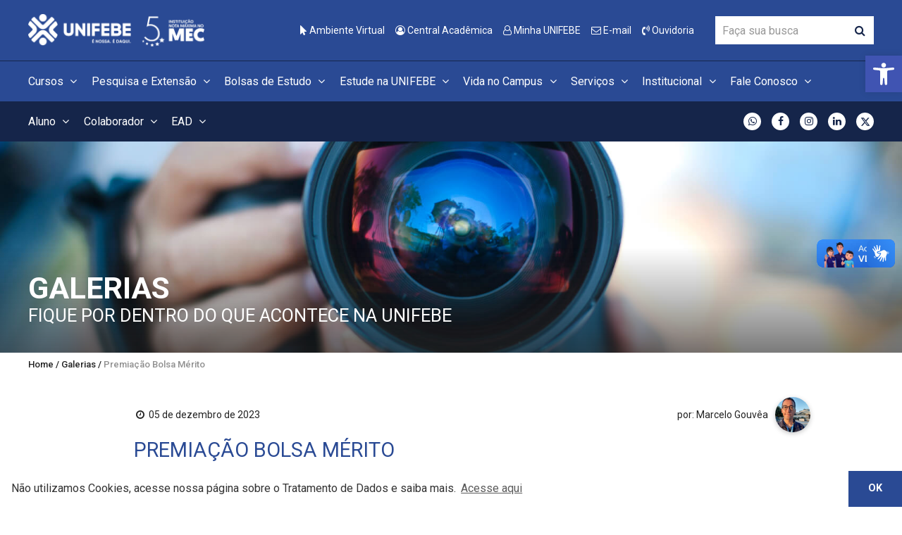

--- FILE ---
content_type: text/html; charset=UTF-8
request_url: https://www.unifebe.edu.br/site/galeria/premiacao-bolsa-merito/
body_size: 18456
content:
<!DOCTYPE html>
<html lang="pt-br">

<head>
    
    <!-- meta tags -->
    <meta charset="UTF-8" />
    <meta http-equiv="X-UA-Compatible" content="IE=edge" />
    <meta name="viewport" content="width=device-width, initial-scale=1" />

            
    
    <title>
        Premiação Bolsa Mérito - Centro Universitário de Brusque - UNIFEBE
    </title>

    <!-- HTML5 Shim and Respond.js IE8 support of HTML5 elements and media queries -->
    <!-- WARNING: Respond.js doesn't work if you view the page via file:// -->
    <!--[if lt IE 9]>
        <script src="//oss.maxcdn.com/libs/html5shiv/3.7.2/html5shiv.js"></script>
        <script src="//oss.maxcdn.com/libs/respond.js/1.4.2/respond.min.js"></script>
    <![endif]-->

    <link rel="stylesheet" type="text/css" href="https://www.unifebe.edu.br/site/wp-content/themes/webtouch/assets/css/main.css">

    <!-- styles -->
            <!--  -->
        <style>
        .uk-notification {bottom: calc(50% - 50px); width: 450px; margin-left: -200px;}
        .uk-notification-message {margin: 0; padding: 30px; border: 1px solid;}
        .uk-notification-close {top: 15px; right: 15px;}

        .lg-outer .lg-toogle-thumb {left: 20px;}

        .wpp-api { position: fixed; height: 55px; width: 55px; bottom: 20px; right: 20px; z-index: 9999999999999999; outline: none; }
        .wpp-api a { display: block; height: 100%; position: relative;}
        .wpp-api a img { height: 100%; }

        .page-id-154891 .finalistas .wt-standing-students { display: none; }

        .wt-button.wt-button-accent, .wt-page-main .wt-calendar-nav button.wt-button-accent, .wt-page-main .wt-calendar-nav .wt-newsletter form button, .wt-newsletter form .wt-page-main .wt-calendar-nav button, 
        .wt-page-main .wt-calendar-nav .wt-contact-form form .wt-form-group button, .wt-contact-form form .wt-form-group .wt-page-main .wt-calendar-nav button, 
        .wt-page-main .wt-calendar-table.uk-table tr td .trigger button.wt-button-accent, .wt-page-main .wt-calendar-table.uk-table tr td .trigger .wt-newsletter form button, 
        .wt-newsletter form .wt-page-main .wt-calendar-table.uk-table tr td .trigger button, .wt-page-main .wt-calendar-table.uk-table tr td .trigger .wt-contact-form form .wt-form-group button, 
        .wt-contact-form form .wt-form-group .wt-page-main .wt-calendar-table.uk-table tr td .trigger button, .wt-page-main .wt-calendar-items>li>span.wt-button-accent, 
        .wt-page-main .wt-calendar-items>li>a.wt-button-accent, .wt-lp .wt-tabs-lp .uk-tab>*>a.wt-button-accent, .wt-newsletter form button.wt-button, .wt-contact-form form .wt-form-group button.wt-button {
            background-color: #2a4a94;
        }
        .wt-button.wt-button-pages, .wt-page-main .wt-calendar-nav button.wt-button-pages, .wt-page-main .wt-calendar-table.uk-table tr td .trigger button.wt-button-pages, 
        .wt-page-main .wt-calendar-items>li>span.wt-button-pages, .wt-page-main .wt-calendar-items>li>a.wt-button-pages, .wt-lp .wt-tabs-lp .uk-tab>*>a.wt-button-pages {
            background-color: #2a4a94;
        }
        .wt-button.wt-button-accent:hover, .wt-page-main .wt-calendar-nav button.wt-button-accent:hover, .wt-page-main .wt-calendar-nav .wt-newsletter form button:hover, 
        .wt-newsletter form .wt-page-main .wt-calendar-nav button:hover, .wt-page-main .wt-calendar-nav .wt-contact-form form .wt-form-group button:hover, 
        .wt-contact-form form .wt-form-group .wt-page-main .wt-calendar-nav button:hover, .wt-page-main .wt-calendar-table.uk-table tr td .trigger button.wt-button-accent:hover, 
        .wt-page-main .wt-calendar-table.uk-table tr td .trigger .wt-newsletter form button:hover, .wt-newsletter form .wt-page-main .wt-calendar-table.uk-table tr td .trigger button:hover, 
        .wt-page-main .wt-calendar-table.uk-table tr td .trigger .wt-contact-form form .wt-form-group button:hover, 
        .wt-contact-form form .wt-form-group .wt-page-main .wt-calendar-table.uk-table tr td .trigger button:hover, .wt-page-main .wt-calendar-items>li>span.wt-button-accent:hover, 
        .wt-page-main .wt-calendar-items>li>a.wt-button-accent:hover, .wt-lp .wt-tabs-lp .uk-tab>*>a.wt-button-accent:hover, .wt-newsletter form button.wt-button:hover, 
        .wt-contact-form form .wt-form-group button.wt-button:hover, .wt-button.wt-button-accent:focus, .wt-page-main .wt-calendar-nav button.wt-button-accent:focus, 
        .wt-page-main .wt-calendar-nav .wt-newsletter form button:focus, .wt-newsletter form .wt-page-main .wt-calendar-nav button:focus, 
        .wt-page-main .wt-calendar-nav .wt-contact-form form .wt-form-group button:focus, .wt-contact-form form .wt-form-group .wt-page-main .wt-calendar-nav button:focus, 
        .wt-page-main .wt-calendar-table.uk-table tr td .trigger button.wt-button-accent:focus, .wt-page-main .wt-calendar-table.uk-table tr td .trigger .wt-newsletter form button:focus, 
        .wt-newsletter form .wt-page-main .wt-calendar-table.uk-table tr td .trigger button:focus, .wt-page-main .wt-calendar-table.uk-table tr td .trigger .wt-contact-form form .wt-form-group button:focus, 
        .wt-contact-form form .wt-form-group .wt-page-main .wt-calendar-table.uk-table tr td .trigger button:focus, .wt-page-main .wt-calendar-items>li>span.wt-button-accent:focus, 
        .wt-page-main .wt-calendar-items>li>a.wt-button-accent:focus, .wt-lp .wt-tabs-lp .uk-tab>*>a.wt-button-accent:focus, .wt-newsletter form button.wt-button:focus, 
        .wt-contact-form form .wt-form-group button.wt-button:focus {
            background-color: #2a4a94;
            opacity: .9;
        }
        .home .wt-blocks .wt-blocks-card .wt-title {background-color: rgba(21, 37, 74, .5); padding: 5px;}
        .fa-twitter:before{content: " " !important;background-image: url(https://www.unifebe.edu.br/site/wp-content/uploads/x-twitter4.svg);height: 14px;width: 14px;display: block;background-size: cover;margin-top: 6px;}
    </style>

    <!-- scripts -->
    <script src="https://www.unifebe.edu.br/site/wp-content/themes/webtouch/dist/bundle.js"></script>
    <script src="//cdnjs.cloudflare.com/ajax/libs/uikit/3.0.0-beta.42/js/uikit.min.js"></script>
    <script src="//cdnjs.cloudflare.com/ajax/libs/uikit/3.0.0-beta.42/js/uikit-icons.js"></script>
    <script src="//cdnjs.cloudflare.com/ajax/libs/OwlCarousel2/2.2.1/owl.carousel.min.js"></script>
    
    <!-- wordpress -->
    
		<!-- Meta Tag Manager -->
		<meta name="d4sign-domain-verification" content="05facf95-9840-41ae-b9e4-e1e18f328bed" />
		<!-- / Meta Tag Manager -->

<!-- This site is optimized with the Yoast SEO plugin v5.8 - https://yoast.com/wordpress/plugins/seo/ -->
<link rel="canonical" href="https://www.unifebe.edu.br/site/galeria/premiacao-bolsa-merito/" />
<meta property="og:locale" content="pt_BR" />
<meta property="og:type" content="article" />
<meta property="og:title" content="Premiação Bolsa Mérito - Centro Universitário de Brusque - UNIFEBE" />
<meta property="og:url" content="https://www.unifebe.edu.br/site/galeria/premiacao-bolsa-merito/" />
<meta property="og:site_name" content="Centro Universitário de Brusque - UNIFEBE" />
<meta property="article:publisher" content="https://www.facebook.com/unifebe" />
<meta name="twitter:card" content="summary" />
<meta name="twitter:title" content="Premiação Bolsa Mérito - Centro Universitário de Brusque - UNIFEBE" />
<meta name="twitter:site" content="@unifebe" />
<meta name="twitter:creator" content="@unifebe" />
<script type='application/ld+json'>{"@context":"http:\/\/schema.org","@type":"WebSite","@id":"#website","url":"https:\/\/www.unifebe.edu.br\/site\/","name":"Centro Universit\u00e1rio de Brusque - UNIFEBE","alternateName":"Centro Universit\u00e1rio de Brusque - UNIFEBE","potentialAction":{"@type":"SearchAction","target":"https:\/\/www.unifebe.edu.br\/site\/?s={search_term_string}","query-input":"required name=search_term_string"}}</script>
<script type='application/ld+json'>{"@context":"http:\/\/schema.org","@type":"Organization","url":"https:\/\/www.unifebe.edu.br\/site\/galeria\/premiacao-bolsa-merito\/","sameAs":["https:\/\/www.facebook.com\/unifebe","https:\/\/www.instagram.com\/unifebe\/","https:\/\/www.linkedin.com\/school\/15090727\/","https:\/\/www.youtube.com\/channel\/UCN8-vywNIHaugvph-ytgTMw","https:\/\/twitter.com\/unifebe"],"@id":"#organization","name":"Centro Universit\u00e1rio de Brusque - UNIFEBE","logo":"http:\/\/unifebe.edu.br\/site\/wp-content\/uploads\/logo.png"}</script>
<!-- / Yoast SEO plugin. -->

<!-- This site uses the Google Analytics by MonsterInsights plugin v6.2.6 - Using Analytics tracking - https://www.monsterinsights.com/ -->
<script type="text/javascript" data-cfasync="false">
		var disableStr = 'ga-disable-UA-58896641-1';

	/* Function to detect opted out users */
	function __gaTrackerIsOptedOut() {
		return document.cookie.indexOf(disableStr + '=true') > -1;
	}

	/* Disable tracking if the opt-out cookie exists. */
	if ( __gaTrackerIsOptedOut() ) {
		window[disableStr] = true;
	}

	/* Opt-out function */
	function __gaTrackerOptout() {
	  document.cookie = disableStr + '=true; expires=Thu, 31 Dec 2099 23:59:59 UTC; path=/';
	  window[disableStr] = true;
	}
		(function(i,s,o,g,r,a,m){i['GoogleAnalyticsObject']=r;i[r]=i[r]||function(){
		(i[r].q=i[r].q||[]).push(arguments)},i[r].l=1*new Date();a=s.createElement(o),
		m=s.getElementsByTagName(o)[0];a.async=1;a.src=g;m.parentNode.insertBefore(a,m)
	})(window,document,'script','//www.google-analytics.com/analytics.js','__gaTracker');

	__gaTracker('create', 'UA-58896641-1', 'auto');
	__gaTracker('set', 'forceSSL', true);
	__gaTracker('require', 'displayfeatures');
	__gaTracker('require', 'linkid', 'linkid.js');
	__gaTracker('send','pageview');
</script>
<!-- / Google Analytics by MonsterInsights -->
<link rel='https://api.w.org/' href='https://www.unifebe.edu.br/site/wp-json/' />
<link rel="alternate" type="application/json+oembed" href="https://www.unifebe.edu.br/site/wp-json/oembed/1.0/embed?url=https%3A%2F%2Fwww.unifebe.edu.br%2Fsite%2Fgaleria%2Fpremiacao-bolsa-merito%2F" />
<link rel="alternate" type="text/xml+oembed" href="https://www.unifebe.edu.br/site/wp-json/oembed/1.0/embed?url=https%3A%2F%2Fwww.unifebe.edu.br%2Fsite%2Fgaleria%2Fpremiacao-bolsa-merito%2F&#038;format=xml" />

<!-- Google Tag Manager -->
<script>(function(w,d,s,l,i){w[l]=w[l]||[];w[l].push({'gtm.start':
new Date().getTime(),event:'gtm.js'});var f=d.getElementsByTagName(s)[0],
j=d.createElement(s),dl=l!='dataLayer'?'&l='+l:'';j.async=true;j.src=
'https://www.googletagmanager.com/gtm.js?id='+i+dl;f.parentNode.insertBefore(j,f);
})(window,document,'script','dataLayer','GTM-PBNCPF');</script>
<!-- End Google Tag Manager -->
<!-- Facebook Pixel Code -->
<script>
!function(f,b,e,v,n,t,s)
{if(f.fbq)return;n=f.fbq=function(){n.callMethod?
n.callMethod.apply(n,arguments):n.queue.push(arguments)};
if(!f._fbq)f._fbq=n;n.push=n;n.loaded=!0;n.version='2.0';
n.queue=[];t=b.createElement(e);t.async=!0;
t.src=v;s=b.getElementsByTagName(e)[0];
s.parentNode.insertBefore(t,s)}(window,document,'script',
'https://connect.facebook.net/en_US/fbevents.js');
fbq('init', '522855895235279');
fbq('track', 'PageView');
</script>
<noscript>
<img height="1" width="1"
src="https://www.facebook.com/tr?id=522855895235279&ev=PageView
&noscript=1"/>
</noscript>
<!-- End Facebook Pixel Code -->
<!-- Google Tag Manager -->
<script>(function(w,d,s,l,i){w[l]=w[l]||[];w[l].push({'gtm.start':
new Date().getTime(),event:'gtm.js'});var f=d.getElementsByTagName(s)[0],
j=d.createElement(s),dl=l!='dataLayer'?'&l='+l:'';j.async=true;j.src=
'https://www.googletagmanager.com/gtm.js?id='+i+dl;f.parentNode.insertBefore(j,f);
})(window,document,'script','dataLayer','GTM-KJSC7PT5');</script>
<!-- End Google Tag Manager -->


<script type="text/javascript">
	window._se_plugin_version = '8.1.9';
</script>
    <!-- Global site tag (gtag.js) - Google Analytics -->
<script async src="https://www.googletagmanager.com/gtag/js?id=UA-58896641-1"></script> <script>
window.dataLayer = window.dataLayer || []; function gtag(){dataLayer.push(arguments);} gtag('js', new Date());
gtag('config', 'UA-58896641-1'); </script>
	
<style type="text/css">
#pojo-a11y-toolbar .pojo-a11y-toolbar-toggle a{ background-color: #4054b2;	color: #ffffff;}
#pojo-a11y-toolbar .pojo-a11y-toolbar-overlay, #pojo-a11y-toolbar .pojo-a11y-toolbar-overlay ul.pojo-a11y-toolbar-items.pojo-a11y-links{ border-color: #4054b2;}
body.pojo-a11y-focusable a:focus{ outline-style: solid !important;	outline-width: 1px !important;	outline-color: #FF0000 !important;}
#pojo-a11y-toolbar{ top: 11% !important;}
#pojo-a11y-toolbar .pojo-a11y-toolbar-overlay{ background-color: #ffffff;}
#pojo-a11y-toolbar .pojo-a11y-toolbar-overlay ul.pojo-a11y-toolbar-items li.pojo-a11y-toolbar-item a, #pojo-a11y-toolbar .pojo-a11y-toolbar-overlay p.pojo-a11y-toolbar-title{ color: #333333;}
#pojo-a11y-toolbar .pojo-a11y-toolbar-overlay ul.pojo-a11y-toolbar-items li.pojo-a11y-toolbar-item a.active{ background-color: #4054b2;	color: #ffffff;}
@media (max-width: 767px) { #pojo-a11y-toolbar { top: 50px !important; } }</style><link rel="icon" href="https://www.unifebe.edu.br/site/wp-content/uploads/cropped-unifebe-1-32x32.png" sizes="32x32" />
<link rel="icon" href="https://www.unifebe.edu.br/site/wp-content/uploads/cropped-unifebe-1-192x192.png" sizes="192x192" />
<link rel="apple-touch-icon-precomposed" href="https://www.unifebe.edu.br/site/wp-content/uploads/cropped-unifebe-1-180x180.png" />
<meta name="msapplication-TileImage" content="https://www.unifebe.edu.br/site/wp-content/uploads/cropped-unifebe-1-270x270.png" />


</head>

<body class="wt_gallery-template-default single single-wt_gallery postid-223351 background">
    <script type="text/javascript" async src="https://d335luupugsy2.cloudfront.net/js/loader-scripts/d7679fc3-38ef-4ae7-bcbd-ed3b83eec708-loader.js"></script>
    <header>
                <div class="wt-header-mobile uk-hidden@m">
            
<div class="uk-container uk-container-large">
    <div class="uk-flex-between uk-flex-middle" uk-grid>
        <div>
            <a href="https://www.unifebe.edu.br/site" aria-label="Centro Universitário de Brusque - UNIFEBE">
                <img src="https://www.unifebe.edu.br/site/wp-content/uploads/selo-site-2024-unifebe-instituicao-nota-maxima-no-mec.png" alt="selo-site-2024" height="88" width="250" uk-svg>
            </a>
        </div>
        <div class="uk-grid-medium uk-flex-middle" uk-grid>
            <a class="wt-header-offcanvas uk-flex uk-flex-middle" href="#" uk-toggle="target: #menu-mobile">
                <span>Menu</span> <i class="fa fa-fw fa-bars"></i>
            </a>
        </div>
    </div>
</div>
        </div>
        <!-- /mobile-header -->
        <div class="wt-header uk-visible@m">
            
<div class="uk-container uk-container-large">
    <div class="uk-flex-between" uk-grid>
        <div>
            <a href="https://www.unifebe.edu.br/site" aria-label="Centro Universitário de Brusque - UNIFEBE">
                <img src="https://www.unifebe.edu.br/site/wp-content/uploads/selo-site-2024-unifebe-instituicao-nota-maxima-no-mec.png" alt="selo-site-2024" height="88" width="250" uk-svg>
            </a>
        </div>
        <div class="uk-grid-medium uk-flex-middle" uk-grid>
            <nav>
                <ul class="wt-header-menu uk-grid-small" uk-grid>
                                            <li>
                            <a href="https://virtual.unifebe.edu.br/" target="_self">
                                <i class="fa fa-mouse-pointer" aria-hidden="true"></i> Ambiente Virtual
                            </a>
                        </li>
                                            <li>
                            <a href="https://mentorweb.unifebe.edu.br/" target="_self">
                                <i class="fa fa-user-circle-o" aria-hidden="true"></i> Central Acadêmica
                            </a>
                        </li>
                                            <li>
                            <a href="https://minha.unifebe.edu.br/" target="_self">
                                <i class="fa fa-user-o" aria-hidden="true"></i> Minha UNIFEBE
                            </a>
                        </li>
                                            <li>
                            <a href="http://webmail.unifebe.edu.br/" target="_self">
                                <i class="fa fa-envelope-o" aria-hidden="true"></i> E-mail
                            </a>
                        </li>
                                            <li>
                            <a href="https://www.unifebe.edu.br/site/ouvidoria/" target="_self">
                                <i class="fa fa-volume-control-phone" aria-hidden="true"></i> Ouvidoria
                            </a>
                        </li>
                                        <!-- <li>
                        <span>|</span>
                    </li> -->
                    <!-- <li>
                        <div class="wt-header-language uk-inline">
                            <button type="button">
                                EN
                            </button>
                            <div uk-dropdown="pos: bottom-right; animation: uk-animation-slide-top-small;">
                                <ul class="uk-list uk-margin-remove">
                                    <li>
                                        <a href="">PT-BR</a>
                                    </li>
                                </ul>
                            </div>
                        </div>
                    </li> -->
                </ul>
            </nav>
            <div>
                <form class="wt-header-search" role="search" method="GET" action="https://www.unifebe.edu.br/site">
                    <div class="uk-inline">
                        <span class="uk-form-icon uk-form-icon-flip">
                            <i class="wt-color-primary fa fa-fw fa-search" aria-hidden="true"></i>
                        </span>
                        <input class="uk-input" type="text" type="search" name="s" value="" placeholder="Faça sua busca">
                        <input type="hidden" name="tipo" value="todos">
                    </div>
                </form>
            </div>
        </div>
    </div>
</div>
        </div>
        <!-- /header -->
        <nav class="wt-main-menu uk-visible@m">
            
<div class="uk-container uk-container-large">
    <ul class="wt-main-menu-nav uk-grid-small" uk-grid>
                    <li>
                <div class="uk-inline">
                    <button type="button">
                        Cursos <i class="fa fa-fw fa-angle-down"></i>
                    </button>
                    <div uk-dropdown="animation: uk-animation-slide-top-small;">
                        <ul class="uk-list uk-margin-remove">
                                                            <li>
                                    <a href="https://colegio.unifebe.edu.br/" target="" >Colégio UNIFEBE</a>
                                </li>
                                                            <li>
                                    <a href="https://www.unifebe.edu.br/site/graduacao/" target="" >Graduação</a>
                                </li>
                                                            <li>
                                    <a href="https://www.unifebe.edu.br/site/pos/" target="" >Pós-graduação</a>
                                </li>
                                                            <li>
                                    <a href="https://www.unifebe.edu.br/site/curta-duracao/" target="" >Curta Duração</a>
                                </li>
                                                            <li>
                                    <a href="https://www.unifebe.edu.br/site/ead/" target="" >EAD</a>
                                </li>
                                                            <li>
                                    <a href="https://www.unifebe.edu.br/site/residencia-medica/" target="" >Residência Médica</a>
                                </li>
                                                            <li>
                                    <a href="https://www.unifebe.edu.br/site/unifebe-idiomas/" target="" >UNIFEBE Idiomas</a>
                                </li>
                                                    </ul>
                    </div>
                </div>
            </li>
                    <li>
                <div class="uk-inline">
                    <button type="button">
                        Pesquisa e Extensão <i class="fa fa-fw fa-angle-down"></i>
                    </button>
                    <div uk-dropdown="animation: uk-animation-slide-top-small;">
                        <ul class="uk-list uk-margin-remove">
                                                            <li>
                                    <a href="https://www.unifebe.edu.br/site/programas-de-pesquisa-e-extensao/" target="_blank" >Programas de Pesquisa e Extensão</a>
                                </li>
                                                            <li>
                                    <a href="https://www.unifebe.edu.br/site/i-congresso-internacional-de-direitos-humanos-e-cidadania-cinterdh/" target="_blank" >I Congresso Internacional de Direitos Humanos e Cidadania - CINTERDH</a>
                                </li>
                                                            <li>
                                    <a href="https://www.unifebe.edu.br/site/xiii-increa-v-ciedus-e-i-eduque/" target="_blank" >XIII INCREA, V CIEDUS e I EDUQUE</a>
                                </li>
                                                            <li>
                                    <a href="https://www.unifebe.edu.br/site/congresso-its/" target="" >Congresso ITS</a>
                                </li>
                                                            <li>
                                    <a href="https://www.unifebe.edu.br/site/enpex/" target="" >Enpex</a>
                                </li>
                                                            <li>
                                    <a href="https://www.unifebe.edu.br/site/vii-fiepe-acafe/" target="" >Fórum Integrado de Ensino, Pesquisa, Extensão (FIEPE)</a>
                                </li>
                                                            <li>
                                    <a href="https://www.unifebe.edu.br/site/semana-academica-de-medicina-samoqs/" target="_blank" >Semana Acadêmica de Medicina - SAMOQS</a>
                                </li>
                                                            <li>
                                    <a href="https://www.unifebe.edu.br/site/seminario-de-medicina-de-familia-e-comunidade/" target="_blank" >Seminário de Medicina de Família e Comunidade</a>
                                </li>
                                                            <li>
                                    <a href="https://unifebe.edu.br/site/incubadora/" target="" >Incubadora</a>
                                </li>
                                                            <li>
                                    <a href="https://www.unifebe.edu.br/site/laboratorio-de-cidadania-e-educacao-em-direitos-humanos-lacedh/" target="" >Laboratório de Cidadania e Educação em Direitos Humanos - LACEDH</a>
                                </li>
                                                            <li>
                                    <a href="http://periodicos.unifebe.edu.br/" target="" >Portal de Periódicos</a>
                                </li>
                                                            <li>
                                    <a href="https://www.unifebe.edu.br/site/revista-unifebe-saude-e-bem-estar/" target="_blank" >Revista Saúde e Bem-Estar</a>
                                </li>
                                                            <li>
                                    <a href="https://www.unifebe.edu.br/site/seminario-tematico/" target="" >Seminário Temático</a>
                                </li>
                                                            <li>
                                    <a href="https://www.unifebe.edu.br/site/grupos-de-pesquisa/" target="_blank" >Grupos de Pesquisa</a>
                                </li>
                                                    </ul>
                    </div>
                </div>
            </li>
                    <li>
                <div class="uk-inline">
                    <button type="button">
                        Bolsas de Estudo <i class="fa fa-fw fa-angle-down"></i>
                    </button>
                    <div uk-dropdown="animation: uk-animation-slide-top-small;">
                        <ul class="uk-list uk-margin-remove">
                                                            <li>
                                    <a href="https://www.unifebe.edu.br/site/soae/bolsas-de-estudo/" target="" >Bolsas de Estudo</a>
                                </li>
                                                            <li>
                                    <a href="https://www.unifebe.edu.br/site/soae/bolsas-de-estudo/programa-de-assistencia-financeira-estudantil-do-ensino-superior-de-santa-catarina-universidade-gratuita/" target="" >Programa Universidade Gratuita</a>
                                </li>
                                                            <li>
                                    <a href="https://www.unifebe.edu.br/site/soae/bolsas-de-estudo/programa-de-assistencia-financeira-estudantil-do-ensino-superior-de-santa-catarina-universidade-gratuita/contrapartida-programa-universidade-gratuita/" target="_blank" >Contrapartida UG</a>
                                </li>
                                                            <li>
                                    <a href="https://www.unifebe.edu.br/site/soae/bolsas-de-estudo/bolsa-atleta/" target="" >Bolsa Atleta</a>
                                </li>
                                                            <li>
                                    <a href="https://www.unifebe.edu.br/site/soae/bolsas-de-estudo/bolsa-incentivo-artistico-cultural-coro-da-unifebe/" target="" >Bolsa Coro UNIFEBE</a>
                                </li>
                                                            <li>
                                    <a href="https://www.unifebe.edu.br/site/soae/bolsas-de-estudo/bolsa-egresso/" target="" >Bolsa Egresso</a>
                                </li>
                                                            <li>
                                    <a href="https://www.unifebe.edu.br/site/soae/bolsas-de-estudo/bolsa-familiar/" target="" >Bolsa Familiar</a>
                                </li>
                                                            <li>
                                    <a href="https://www.unifebe.edu.br/site/soae/bolsas-de-estudo/bolsa-merito/" target="" >Bolsa Mérito</a>
                                </li>
                                                            <li>
                                    <a href="https://www.unifebe.edu.br/site/soae/bolsas-de-estudo/bolsa-incentivo-artistico-cultural-grupo-teatral-da-unifebe/" target="" >Bolsa Teatro</a>
                                </li>
                                                            <li>
                                    <a href="https://www.unifebe.edu.br/site/soae/bolsas-de-estudo/bolsas-uniedu/" target="" >Bolsas UNIEDU</a>
                                </li>
                                                    </ul>
                    </div>
                </div>
            </li>
                    <li>
                <div class="uk-inline">
                    <button type="button">
                        Estude na UNIFEBE <i class="fa fa-fw fa-angle-down"></i>
                    </button>
                    <div uk-dropdown="animation: uk-animation-slide-top-small;">
                        <ul class="uk-list uk-margin-remove">
                                                            <li>
                                    <a href="https://www.unifebe.edu.br/site/por-que-estudar-aqui/" target="" >Por que estudar aqui?</a>
                                </li>
                                                            <li>
                                    <a href="https://unifebe.edu.br/site/formas-de-ingresso/" target="" >Formas de Ingresso</a>
                                </li>
                                                            <li>
                                    <a href="https://unifebe.edu.br/site/soae/bolsas-de-estudo/" target="" >Bolsas de Estudo</a>
                                </li>
                                                            <li>
                                    <a href="https://www.unifebe.edu.br/site/reingresso" target="" >Reingresso</a>
                                </li>
                                                            <li>
                                    <a href="https://www.unifebe.edu.br/site/transferencia-interna/" target="" >Transferência Interna</a>
                                </li>
                                                            <li>
                                    <a href="https://www.unifebe.edu.br/site/transferencia-externa/" target="" >Transferência Externa</a>
                                </li>
                                                            <li>
                                    <a href="https://www.unifebe.edu.br/site/diplomado/" target="" >Diploma Ensino superior</a>
                                </li>
                                                            <li>
                                    <a href="https://www.unifebe.edu.br/site/egresso-2/" target="" >Egresso</a>
                                </li>
                                                    </ul>
                    </div>
                </div>
            </li>
                    <li>
                <div class="uk-inline">
                    <button type="button">
                        Vida no Campus <i class="fa fa-fw fa-angle-down"></i>
                    </button>
                    <div uk-dropdown="animation: uk-animation-slide-top-small;">
                        <ul class="uk-list uk-margin-remove">
                                                            <li>
                                    <a href="https://www.unifebe.edu.br/site/achados-e-perdidos/" target="" >Achados e Perdidos</a>
                                </li>
                                                            <li>
                                    <a href="https://bancas.unifebe.edu.br/" target="" >Bancas</a>
                                </li>
                                                            <li>
                                    <a href="https://www.unifebe.edu.br/site/biblioteca/" target="" >Biblioteca</a>
                                </li>
                                                            <li>
                                    <a href="https://www.unifebe.edu.br/site/calendario-academico/" target="" >Calendário Acadêmico</a>
                                </li>
                                                            <li>
                                    <a href="https://minha.unifebe.edu.br/certificados/consulta/index.php" target="" >Certificados</a>
                                </li>
                                                            <li>
                                    <a href="https://www.unifebe.edu.br/site/enade/" target="" >Enade</a>
                                </li>
                                                            <li>
                                    <a href="https://www.unifebe.edu.br/site/eventos/" target="" >Eventos</a>
                                </li>
                                                            <li>
                                    <a href="https://www.unifebe.edu.br/site/formaturas/" target="" >Formaturas</a>
                                </li>
                                                            <li>
                                    <a href="https://www.unifebe.edu.br/site/wp-content/uploads/guia-academico-2025.1.pdf" target="" >Guia Acadêmico</a>
                                </li>
                                                            <li>
                                    <a href="https://www.unifebe.edu.br/site/wp-content/uploads/guia-docente-2025.1-2.pdf" target="" >Guia Docente</a>
                                </li>
                                                            <li>
                                    <a href="https://www.unifebe.edu.br/site/internacionalizacao/" target="" >Internacionalização</a>
                                </li>
                                                            <li>
                                    <a href="https://www.unifebe.edu.br/site/laboratorios/" target="" >Laboratórios</a>
                                </li>
                                                            <li>
                                    <a href="https://unifebe.edu.br/site/soae/" target="" >SOAE</a>
                                </li>
                                                            <li>
                                    <a href="https://www.unifebe.edu.br/site/soae/transporte-universitario/" target="" >Transporte Universitário</a>
                                </li>
                                                    </ul>
                    </div>
                </div>
            </li>
                    <li>
                <div class="uk-inline">
                    <button type="button">
                        Serviços <i class="fa fa-fw fa-angle-down"></i>
                    </button>
                    <div uk-dropdown="animation: uk-animation-slide-top-small;">
                        <ul class="uk-list uk-margin-remove">
                                                            <li>
                                    <a href="https://www.unifebe.edu.br/site/empregabilidade/" target="" >Portal de Empregabilidade</a>
                                </li>
                                                            <li>
                                    <a href="https://www.unifebe.edu.br/site/analise-de-agua/" target="" >Análise de água</a>
                                </li>
                                                            <li>
                                    <a href="https://www.unifebe.edu.br/site/compose-escritorio-de-moda-e-vestuario/" target="" >Composé - Escritório de Moda e Vestuário</a>
                                </li>
                                                            <li>
                                    <a href="https://unifebe.edu.br/site/editora/" target="" >Editora</a>
                                </li>
                                                            <li>
                                    <a href="https://www.unifebe.edu.br/site/estacao-meteorologica/" target="" >Estação Meteorológica</a>
                                </li>
                                                            <li>
                                    <a href="https://unifebe.edu.br/site/npj/" target="" >Núcleo de Prática Jurídica</a>
                                </li>
                                                            <li>
                                    <a href="https://www.unifebe.edu.br/site/nucleo-tecnologia-e-inovacao-em-fabricacao/" target="" >Núcleo de Tecnologia e Inovação em Fabricação</a>
                                </li>
                                                            <li>
                                    <a href="https://www.unifebe.edu.br/site/nucleo-de-servicos-e-pesquisa-de-engenharia-quimica/" target="" >Núcleo de Pesquisas e Serviços de Engenharia Química</a>
                                </li>
                                                            <li>
                                    <a href="https://mentorweb.unifebe.edu.br/unifebeMentorWebG5/jsf/autenticidadedocumento.jsf" target="" >Autenticidade de documentos</a>
                                </li>
                                                            <li>
                                    <a href="https://mentorweb.unifebe.edu.br/unifebeMentorWebG5/jsf/geradorinterface/executa/interfaceexec.jsf?codigoForm=CLI63" target="" >Autenticidade de Certificação</a>
                                </li>
                                                    </ul>
                    </div>
                </div>
            </li>
                    <li>
                <div class="uk-inline">
                    <button type="button">
                        Institucional <i class="fa fa-fw fa-angle-down"></i>
                    </button>
                    <div uk-dropdown="animation: uk-animation-slide-top-small;">
                        <ul class="uk-list uk-margin-remove">
                                                            <li>
                                    <a href="https://unifebe.edu.br/site/institucional/" target="" >A UNIFEBE</a>
                                </li>
                                                            <li>
                                    <a href="https://www.unifebe.edu.br/site/institucional/reitoria/" target="" >Reitoria</a>
                                </li>
                                                            <li>
                                    <a href="https://unifebe.edu.br/site/institucional/reitoria/pro-reitorias/" target="" >Pró-Reitorias</a>
                                </li>
                                                            <li>
                                    <a href="https://www.unifebe.edu.br/site/meu-rh/" target="" >Meu RH</a>
                                </li>
                                                            <li>
                                    <a href="https://www.unifebe.edu.br/site/comissao-interna-de-prevencao-de-acidentes-e-de-assedio-cipa/" target="_blank" >CIPA</a>
                                </li>
                                                            <li>
                                    <a href="https://unifebe.edu.br/site/cpa/" target="" >CPA</a>
                                </li>
                                                            <li>
                                    <a href="https://unifebe.edu.br/site/comite-de-etica-em-pesquisa/" target="" >CEP</a>
                                </li>
                                                            <li>
                                    <a href="http://www.unifebe.edu.br/site/aproffebe" target="" >Aproffebe</a>
                                </li>
                                                    </ul>
                    </div>
                </div>
            </li>
                    <li>
                <div class="uk-inline">
                    <button type="button">
                        Fale Conosco <i class="fa fa-fw fa-angle-down"></i>
                    </button>
                    <div uk-dropdown="animation: uk-animation-slide-top-small;">
                        <ul class="uk-list uk-margin-remove">
                                                            <li>
                                    <a href="https://unifebe.edu.br/site/contato/" target="" >Contatos</a>
                                </li>
                                                            <li>
                                    <a href="https://www.unifebe.edu.br/site/comunicacao/" target="" >Comunicação</a>
                                </li>
                                                            <li>
                                    <a href="https://unifebe.edu.br/site/agende-sua-visita/" target="" >Agende Sua Visita</a>
                                </li>
                                                            <li>
                                    <a href="http://curriculo.unifebe.edu.br/novocurriculoweb/" target="" >Trabalhe Conosco</a>
                                </li>
                                                            <li>
                                    <a href="https://www.unifebe.edu.br/site/lgpd-3/" target="" >LGPD</a>
                                </li>
                                                    </ul>
                    </div>
                </div>
            </li>
            </ul>
</div>
        </nav>
        <!-- /main-menu -->
                <!-- /banner-slider -->
        <div class="wt-profile-menu uk-visible@m">
            
<div class="uk-container uk-container-large">
    <div class="uk-flex-between" uk-grid>
        <div>
            <ul class="wt-profile-menu-nav uk-grid-small" uk-grid>
                                    <li>
                        <div class="uk-inline">
                            <button type="button">
                                Aluno <i class="fa fa-fw fa-angle-down" aria-hidden="true"></i>
                            </button>
                            <div uk-dropdown="animation: uk-animation-slide-top-small;">
                                <ul class="uk-list uk-margin-remove">
                                                                            <li>
                                            <a href="https://minha.unifebe.edu.br/certificados/consulta/index.php">Certificados</a>
                                        </li>
                                                                            <li>
                                            <a href="https://mentorweb.unifebe.edu.br/">Central Acadêmica</a>
                                        </li>
                                                                            <li>
                                            <a href="https://virtual.unifebe.edu.br/">Ambiente Virtual</a>
                                        </li>
                                                                            <li>
                                            <a href="https://biblioteca.unifebe.edu.br/">Renovação de Livros</a>
                                        </li>
                                                                            <li>
                                            <a href="https://www.unifebe.edu.br/site/egresso/">Egressos</a>
                                        </li>
                                                                            <li>
                                            <a href="https://www.unifebe.edu.br/ftp/">FTP</a>
                                        </li>
                                                                    </ul>
                            </div>
                        </div>
                    </li>
                                    <li>
                        <div class="uk-inline">
                            <button type="button">
                                Colaborador <i class="fa fa-fw fa-angle-down" aria-hidden="true"></i>
                            </button>
                            <div uk-dropdown="animation: uk-animation-slide-top-small;">
                                <ul class="uk-list uk-margin-remove">
                                                                            <li>
                                            <a href="https://minha.unifebe.edu.br/">Minha UNIFEBE</a>
                                        </li>
                                                                            <li>
                                            <a href="https://mentorweb.unifebe.edu.br/">Central do Professor</a>
                                        </li>
                                                                            <li>
                                            <a href="https://virtual.unifebe.edu.br/">Ambiente Virtual</a>
                                        </li>
                                                                            <li>
                                            <a href="https://minha.unifebe.edu.br/certificados/consulta/index.php">Certificados</a>
                                        </li>
                                                                            <li>
                                            <a href="https://www.unifebe.edu.br/ftp/">FTP</a>
                                        </li>
                                                                    </ul>
                            </div>
                        </div>
                    </li>
                                    <li>
                        <div class="uk-inline">
                            <button type="button">
                                EAD <i class="fa fa-fw fa-angle-down" aria-hidden="true"></i>
                            </button>
                            <div uk-dropdown="animation: uk-animation-slide-top-small;">
                                <ul class="uk-list uk-margin-remove">
                                                                            <li>
                                            <a href="https://mentorweb.unifebe.edu.br/">Central do Aluno</a>
                                        </li>
                                                                            <li>
                                            <a href="https://virtual.unifebe.edu.br/">Login UNIFEBE Virtual</a>
                                        </li>
                                                                            <li>
                                            <a href="https://unifebe.edu.br/site/biblioteca/biblioteca-digital/">Biblioteca Digital</a>
                                        </li>
                                                                    </ul>
                            </div>
                        </div>
                    </li>
                            </ul>
        </div>
        <div>
            <ul class="wt-social uk-grid-small" uk-grid>
                                    <li>
                        <a href="https://api.whatsapp.com/send?phone=554732117100" target="_blank">
                            <i class="fa fa-whatsapp" aria-hidden="true"></i>
                        </a>
                    </li>
                                    <li>
                        <a href="https://www.facebook.com/unifebe" target="_blank">
                            <i class="fa fa-facebook" aria-hidden="true"></i>
                        </a>
                    </li>
                                    <li>
                        <a href="https://www.instagram.com/unifebe/" target="_blank">
                            <i class="fa fa-instagram" aria-hidden="true"></i>
                        </a>
                    </li>
                                    <li>
                        <a href="https://www.linkedin.com/school/centro-universit%C3%A1rio-de-brusque/" target="_blank">
                            <i class="fa fa-linkedin" aria-hidden="true"></i>
                        </a>
                    </li>
                                    <li>
                        <a href="https://twitter.com/Unifebe" target="_blank">
                            <i class="fa fa-twitter" aria-hidden="true"></i>
                        </a>
                    </li>
                            </ul>
        </div>
    </div>
</div>
        </div>
        <!-- /profile-menu -->
                                    <div class="wt-banner-title">
                    
<div class="uk-cover-container uk-height-medium">
                
    <img src="https://www.unifebe.edu.br/site/wp-content/uploads/galerias-galerias.jpg" alt="photography" uk-cover>
    <div class="wt-lens"></div>
    <div class="uk-position-bottom uk-container uk-container-large">
        <div class="wt-title">
                            <span class="main uk-display-block">
                                            Galerias
                                    </span>
                                        <span class="lead">
                    Fique por dentro do que acontece na UNIFEBE
                </span>
                    </div>
    </div>
</div>
                </div>
                            <!-- /banner-title -->
                            
    <section class="wt-breadcrumbs  uk-container uk-container-large uk-margin-small-top">
        <nav typeof="BreadcrumbList" vocab="http://schema.org/"><span property="itemListElement" typeof="ListItem"><a href="https://www.unifebe.edu.br/site/" property="item" typeof="WebPage" itemprop="url"><span property="name">Home</span></a></span> / <span property="itemListElement" typeof="ListItem"><a href="https://www.unifebe.edu.br/site/galerias/" property="item" typeof="WebPage" itemprop="url"><span property="name">Galerias</span></a></span> / <span property="itemListElement" typeof="ListItem"><span property="name">Premiação Bolsa Mérito</span></span></nav>
    </section>
                <!-- /breadcrumbs -->
            </header>

    <main uk-height-viewport="expand: true">
            <section class="wt-single uk-section-small uk-container uk-container-small uk-padding-remove-bottom">
        <div class="wt-meta uk-flex-middle uk-flex-between" uk-grid>
            <div>
                <span>
                    <i class="fa fa-fw fa-clock-o"></i> 05 de dezembro de 2023
                </span>
            </div>
            <div>
                <div class="wt-meta-author uk-flex uk-flex-middle">
                                            <span>
                            por: Marcelo Gouvêa
                        </span>
                        <div class="wt-meta-image uk-margin-small-left uk-cover-container">
                                                        <img src="https://www.unifebe.edu.br/site/wp-content/uploads/marcelo-gouvea-marcelo-gouvea.jpeg" alt="Olga Luisa dos Santos" uk-cover>
                        </div>
                                    </div>
            </div>
        </div>
        <h1 class="wt-title uk-margin-small">
            Premiação Bolsa Mérito
        </h1>
    </section>

    <section class="wt-single uk-position-relative">
        <div class="uk-position-top uk-container uk-container-expand">
            <div class="uk-visible@xl">
                <ul class="wt-share uk-grid-small  vertical uk-child-width-1-1 uk-flex-middle uk-text-center" uk-grid>
        <li>
        <div class="like">
            <div class="simplefavorite-button" data-postid="223351" data-siteid="1" data-groupid="1" data-favoritecount="0" style=""> </div>
        </div>
    </li>
         <li>
        <a href="#" class="icon" aria-label="Facebook" onclick="share(event, 'http://www.facebook.com/sharer/sharer.php?u=https://www.unifebe.edu.br/site/galeria/premiacao-bolsa-merito/');">
            <img src="https://www.unifebe.edu.br/site/wp-content/themes/webtouch/assets/images/facebook.svg" alt="Facebook" width="25" aria-hidden="true">
        </a>
    </li>
    <li>
        <a href="#" class="icon" aria-label="Twitter" onclick="share(event, 'https://twitter.com/intent/tweet?url=https://www.unifebe.edu.br/site/galeria/premiacao-bolsa-merito/');">
            <img src="https://www.unifebe.edu.br/site/wp-content/themes/webtouch/assets/images/twitter.svg" alt="Twitter" width="25" aria-hidden="true">
        </a>
    </li>
    <li>
        <a href="#" class="icon" aria-label="Linkedin" onclick="share(event, 'https://www.linkedin.com/cws/share?url=https://www.unifebe.edu.br/site/galeria/premiacao-bolsa-merito/');">
            <img src="https://www.unifebe.edu.br/site/wp-content/themes/webtouch/assets/images/linkedin.svg" alt="Linkedin" width="25" aria-hidden="true">
        </a>
    </li>
    <li>
        <a href="#" class="icon" aria-label="whatsapp" onclick="share(event, 'https://api.whatsapp.com/send?text=https://www.unifebe.edu.br/site/galeria/premiacao-bolsa-merito/');">
            <img src="https://www.unifebe.edu.br/site/wp-content/themes/webtouch/assets/images/whatsapp.svg" alt="whatsapp" width="25" aria-hidden="true">
        </a>
    </li>
    </ul>

<script>
    function share(event, link) {
        var width = window.innerWidth;
        var height = window.innerHeight;

        var modal = 'top=200,left=' + (width / 2) / 2 + ',width=' + width / 2 + ',height=' + height / 2;

        window.open(link, '', modal);
        event.preventDefault();
    }
</script>
            </div>
        </div>
        <div class="wt-single-content">
                            <div class="uk-position-relative uk-container uk-container-small">
                    <p class="uk-margin-top">
                        No dia 22 de setembro, a UNIFEBE premiou com menções honrosas os acadêmicos com a média mais alta em todas as disciplinas de cada curso, que recebem como forma de reconhecimento uma bolsa, denominada de Bolsa Mérito. O evento, realizado no auditório do Bloco F, foi prestigiado pela gestão superior da instituição e por familiares dos estudantes. 
Confira as fotos: 
                    </p>
                </div>
                        <div class="uk-position-relative uk-container">
                                    <div class="uk-grid-small uk-child-width-1-2 uk-child-width-1-3@s uk-child-width-1-4@m uk-margin-medium-top" uk-grid uk-lightbox>
                                                    <div>
                                <div class="uk-inline">
                                    <a href="https://www.unifebe.edu.br/site/wp-content/uploads/img-5512-2.jpg">
                                        <img src="https://www.unifebe.edu.br/site/wp-content/uploads/img-5512-2-512x512-c-top.jpg" alt="IMG-5512">
                                    </a>
                                </div>
                            </div>
                                                    <div>
                                <div class="uk-inline">
                                    <a href="https://www.unifebe.edu.br/site/wp-content/uploads/img-5504-2.jpg">
                                        <img src="https://www.unifebe.edu.br/site/wp-content/uploads/img-5504-2-512x512-c-top.jpg" alt="IMG-5504">
                                    </a>
                                </div>
                            </div>
                                                    <div>
                                <div class="uk-inline">
                                    <a href="https://www.unifebe.edu.br/site/wp-content/uploads/img-5563.jpg">
                                        <img src="https://www.unifebe.edu.br/site/wp-content/uploads/img-5563-512x512-c-top.jpg" alt="IMG-5563">
                                    </a>
                                </div>
                            </div>
                                                    <div>
                                <div class="uk-inline">
                                    <a href="https://www.unifebe.edu.br/site/wp-content/uploads/img-5499-3.jpg">
                                        <img src="https://www.unifebe.edu.br/site/wp-content/uploads/img-5499-3-512x512-c-top.jpg" alt="IMG-5499">
                                    </a>
                                </div>
                            </div>
                                                    <div>
                                <div class="uk-inline">
                                    <a href="https://www.unifebe.edu.br/site/wp-content/uploads/img-5497-1.jpg">
                                        <img src="https://www.unifebe.edu.br/site/wp-content/uploads/img-5497-1-512x512-c-top.jpg" alt="IMG-5497">
                                    </a>
                                </div>
                            </div>
                                                    <div>
                                <div class="uk-inline">
                                    <a href="https://www.unifebe.edu.br/site/wp-content/uploads/img-5491-1.jpg">
                                        <img src="https://www.unifebe.edu.br/site/wp-content/uploads/img-5491-1-512x512-c-top.jpg" alt="IMG-5491">
                                    </a>
                                </div>
                            </div>
                                                    <div>
                                <div class="uk-inline">
                                    <a href="https://www.unifebe.edu.br/site/wp-content/uploads/img-5486-2.jpg">
                                        <img src="https://www.unifebe.edu.br/site/wp-content/uploads/img-5486-2-512x512-c-top.jpg" alt="IMG-5486">
                                    </a>
                                </div>
                            </div>
                                                    <div>
                                <div class="uk-inline">
                                    <a href="https://www.unifebe.edu.br/site/wp-content/uploads/img-5484.jpg">
                                        <img src="https://www.unifebe.edu.br/site/wp-content/uploads/img-5484-512x512-c-top.jpg" alt="IMG-5484">
                                    </a>
                                </div>
                            </div>
                                                    <div>
                                <div class="uk-inline">
                                    <a href="https://www.unifebe.edu.br/site/wp-content/uploads/img-5481-1.jpg">
                                        <img src="https://www.unifebe.edu.br/site/wp-content/uploads/img-5481-1-512x512-c-top.jpg" alt="IMG-5481">
                                    </a>
                                </div>
                            </div>
                                                    <div>
                                <div class="uk-inline">
                                    <a href="https://www.unifebe.edu.br/site/wp-content/uploads/img-5476.jpg">
                                        <img src="https://www.unifebe.edu.br/site/wp-content/uploads/img-5476-512x512-c-top.jpg" alt="IMG-5476">
                                    </a>
                                </div>
                            </div>
                                                    <div>
                                <div class="uk-inline">
                                    <a href="https://www.unifebe.edu.br/site/wp-content/uploads/img-5475-4.jpg">
                                        <img src="https://www.unifebe.edu.br/site/wp-content/uploads/img-5475-4-512x512-c-top.jpg" alt="IMG-5475">
                                    </a>
                                </div>
                            </div>
                                                    <div>
                                <div class="uk-inline">
                                    <a href="https://www.unifebe.edu.br/site/wp-content/uploads/img-5472-2.jpg">
                                        <img src="https://www.unifebe.edu.br/site/wp-content/uploads/img-5472-2-512x512-c-top.jpg" alt="IMG-5472">
                                    </a>
                                </div>
                            </div>
                                                    <div>
                                <div class="uk-inline">
                                    <a href="https://www.unifebe.edu.br/site/wp-content/uploads/img-5444.jpg">
                                        <img src="https://www.unifebe.edu.br/site/wp-content/uploads/img-5444-512x512-c-top.jpg" alt="IMG-5444">
                                    </a>
                                </div>
                            </div>
                                                    <div>
                                <div class="uk-inline">
                                    <a href="https://www.unifebe.edu.br/site/wp-content/uploads/img-5446.jpg">
                                        <img src="https://www.unifebe.edu.br/site/wp-content/uploads/img-5446-512x512-c-top.jpg" alt="IMG-5446">
                                    </a>
                                </div>
                            </div>
                                                    <div>
                                <div class="uk-inline">
                                    <a href="https://www.unifebe.edu.br/site/wp-content/uploads/img-5450-1.jpg">
                                        <img src="https://www.unifebe.edu.br/site/wp-content/uploads/img-5450-1-512x512-c-top.jpg" alt="IMG-5450">
                                    </a>
                                </div>
                            </div>
                                                    <div>
                                <div class="uk-inline">
                                    <a href="https://www.unifebe.edu.br/site/wp-content/uploads/img-5453-1.jpg">
                                        <img src="https://www.unifebe.edu.br/site/wp-content/uploads/img-5453-1-512x512-c-top.jpg" alt="IMG-5453">
                                    </a>
                                </div>
                            </div>
                                                    <div>
                                <div class="uk-inline">
                                    <a href="https://www.unifebe.edu.br/site/wp-content/uploads/img-5457-2.jpg">
                                        <img src="https://www.unifebe.edu.br/site/wp-content/uploads/img-5457-2-512x512-c-top.jpg" alt="IMG-5457">
                                    </a>
                                </div>
                            </div>
                                                    <div>
                                <div class="uk-inline">
                                    <a href="https://www.unifebe.edu.br/site/wp-content/uploads/img-5458.jpg">
                                        <img src="https://www.unifebe.edu.br/site/wp-content/uploads/img-5458-512x512-c-top.jpg" alt="IMG-5458">
                                    </a>
                                </div>
                            </div>
                                                    <div>
                                <div class="uk-inline">
                                    <a href="https://www.unifebe.edu.br/site/wp-content/uploads/img-5462-2.jpg">
                                        <img src="https://www.unifebe.edu.br/site/wp-content/uploads/img-5462-2-512x512-c-top.jpg" alt="IMG-5462">
                                    </a>
                                </div>
                            </div>
                                                    <div>
                                <div class="uk-inline">
                                    <a href="https://www.unifebe.edu.br/site/wp-content/uploads/img-5464-2.jpg">
                                        <img src="https://www.unifebe.edu.br/site/wp-content/uploads/img-5464-2-512x512-c-top.jpg" alt="IMG-5464">
                                    </a>
                                </div>
                            </div>
                                                    <div>
                                <div class="uk-inline">
                                    <a href="https://www.unifebe.edu.br/site/wp-content/uploads/img-5469-2.jpg">
                                        <img src="https://www.unifebe.edu.br/site/wp-content/uploads/img-5469-2-512x512-c-top.jpg" alt="IMG-5469">
                                    </a>
                                </div>
                            </div>
                                                    <div>
                                <div class="uk-inline">
                                    <a href="https://www.unifebe.edu.br/site/wp-content/uploads/img-5435-2.jpg">
                                        <img src="https://www.unifebe.edu.br/site/wp-content/uploads/img-5435-2-512x512-c-top.jpg" alt="IMG-5435">
                                    </a>
                                </div>
                            </div>
                                                    <div>
                                <div class="uk-inline">
                                    <a href="https://www.unifebe.edu.br/site/wp-content/uploads/img-5386.jpg">
                                        <img src="https://www.unifebe.edu.br/site/wp-content/uploads/img-5386-512x512-c-top.jpg" alt="IMG-5386">
                                    </a>
                                </div>
                            </div>
                                                    <div>
                                <div class="uk-inline">
                                    <a href="https://www.unifebe.edu.br/site/wp-content/uploads/img-5382.jpg">
                                        <img src="https://www.unifebe.edu.br/site/wp-content/uploads/img-5382-512x512-c-top.jpg" alt="IMG-5382">
                                    </a>
                                </div>
                            </div>
                                            </div>
                            </div>
        </div>
    </section>

            </main>

    <footer class="uk-margin-large-top">
        <div class="uk-container">
    <div class="uk-hidden@xl uk-container uk-container-large uk-margin-small-bottom">
        <h6 class="wt-heading wt-color-primary uk-text-uppercase">
            Curta e compartilhe:
        </h6>
        <ul class="wt-share uk-grid-small mobile horizontal uk-child-width-auto uk-flex-middle uk-text-center" uk-grid>
        <li>
        <div class="like">
            <div class="simplefavorite-button" data-postid="223351" data-siteid="1" data-groupid="1" data-favoritecount="0" style=""> </div>
        </div>
    </li>
         <li>
        <a href="#" class="icon" aria-label="Facebook" onclick="share(event, 'http://www.facebook.com/sharer/sharer.php?u=https://www.unifebe.edu.br/site/galeria/premiacao-bolsa-merito/');">
            <img src="https://www.unifebe.edu.br/site/wp-content/themes/webtouch/assets/images/facebook.svg" alt="Facebook" width="25" aria-hidden="true">
        </a>
    </li>
    <li>
        <a href="#" class="icon" aria-label="Twitter" onclick="share(event, 'https://twitter.com/intent/tweet?url=https://www.unifebe.edu.br/site/galeria/premiacao-bolsa-merito/');">
            <img src="https://www.unifebe.edu.br/site/wp-content/themes/webtouch/assets/images/twitter.svg" alt="Twitter" width="25" aria-hidden="true">
        </a>
    </li>
    <li>
        <a href="#" class="icon" aria-label="Linkedin" onclick="share(event, 'https://www.linkedin.com/cws/share?url=https://www.unifebe.edu.br/site/galeria/premiacao-bolsa-merito/');">
            <img src="https://www.unifebe.edu.br/site/wp-content/themes/webtouch/assets/images/linkedin.svg" alt="Linkedin" width="25" aria-hidden="true">
        </a>
    </li>
    <li>
        <a href="#" class="icon" aria-label="whatsapp" onclick="share(event, 'https://api.whatsapp.com/send?text=https://www.unifebe.edu.br/site/galeria/premiacao-bolsa-merito/');">
            <img src="https://www.unifebe.edu.br/site/wp-content/themes/webtouch/assets/images/whatsapp.svg" alt="whatsapp" width="25" aria-hidden="true">
        </a>
    </li>
    </ul>

<script>
    function share(event, link) {
        var width = window.innerWidth;
        var height = window.innerHeight;

        var modal = 'top=200,left=' + (width / 2) / 2 + ',width=' + width / 2 + ',height=' + height / 2;

        window.open(link, '', modal);
        event.preventDefault();
    }
</script>
    </div>
        <h2 class="wt-heading wt-font-thin uk-text-uppercase">
            Galerias Recentes:
        </h2>
        <div class="owl-carousel gallery uk-position-relative">
                            <div>
                    <div class="wt-card uk-cover-container">
                        <img src="https://www.unifebe.edu.br/site/wp-content/uploads/img-4169-2.jpg" alt="Desfile Design de Moda 2025" uk-cover>
                        <div class="uk-position-bottom">
                            <div class="wt-lens-primary">
                                <div class="uk-padding-small">
                                    <h3 class="wt-title">
                                        Desfile Design de Moda 2025
                                    </h3>
                                </div>
                                <hr>
                                <div class="wt-meta uk-padding-small">
                                    <div class="uk-grid-small uk-flex-middle uk-flex-between" uk-grid>
                                        <div>
                                            <span>
                                                <i class="fa fa-fw fa-clock-o" aria-hidde="true"></i> 11 de dezembro de 2025
                                            </span>
                                        </div>
                                        <div>
                                                                                            <i class="fa fa-fw fa-image" aria-hidde="true"></i>
                                                                                    </div>
                                    </div>
                                </div>
                            </div>
                        </div>
                        <a href="https://www.unifebe.edu.br/site/galeria/desfile-design-de-moda-2025/" class="uk-position-cover" aria-label="Desfile Design de Moda 2025"></a>
                    </div>
                </div>
                            <div>
                    <div class="wt-card uk-cover-container">
                        <img src="https://www.unifebe.edu.br/site/wp-content/uploads/img-3976-3.jpg" alt="Formatura Terceirão Colégio UNIFEBE 2025" uk-cover>
                        <div class="uk-position-bottom">
                            <div class="wt-lens-primary">
                                <div class="uk-padding-small">
                                    <h3 class="wt-title">
                                        Formatura Terceirão Colégio UNIFEBE 2025
                                    </h3>
                                </div>
                                <hr>
                                <div class="wt-meta uk-padding-small">
                                    <div class="uk-grid-small uk-flex-middle uk-flex-between" uk-grid>
                                        <div>
                                            <span>
                                                <i class="fa fa-fw fa-clock-o" aria-hidde="true"></i> 10 de dezembro de 2025
                                            </span>
                                        </div>
                                        <div>
                                                                                            <i class="fa fa-fw fa-image" aria-hidde="true"></i>
                                                                                    </div>
                                    </div>
                                </div>
                            </div>
                        </div>
                        <a href="https://www.unifebe.edu.br/site/galeria/268041/" class="uk-position-cover" aria-label="Formatura Terceirão Colégio UNIFEBE 2025"></a>
                    </div>
                </div>
                            <div>
                    <div class="wt-card uk-cover-container">
                        <img src="https://www.unifebe.edu.br/site/wp-content/uploads/img-2448-2.jpg" alt="Desfile de Natal de Gaspar &#8211; 2025" uk-cover>
                        <div class="uk-position-bottom">
                            <div class="wt-lens-primary">
                                <div class="uk-padding-small">
                                    <h3 class="wt-title">
                                        Desfile de Natal de Gaspar &#8211; 2025
                                    </h3>
                                </div>
                                <hr>
                                <div class="wt-meta uk-padding-small">
                                    <div class="uk-grid-small uk-flex-middle uk-flex-between" uk-grid>
                                        <div>
                                            <span>
                                                <i class="fa fa-fw fa-clock-o" aria-hidde="true"></i> 05 de dezembro de 2025
                                            </span>
                                        </div>
                                        <div>
                                                                                            <i class="fa fa-fw fa-image" aria-hidde="true"></i>
                                                                                    </div>
                                    </div>
                                </div>
                            </div>
                        </div>
                        <a href="https://www.unifebe.edu.br/site/galeria/desfile-de-natal-de-gaspar-2025/" class="uk-position-cover" aria-label="Desfile de Natal de Gaspar &#8211; 2025"></a>
                    </div>
                </div>
                    </div>
    </div>
                    <!--  -->
                        <div class="wt-footer uk-section-small">
    <div class="uk-container uk-container-large">
        <div class="uk-grid-large uk-flex-between uk-position-relative" uk-grid>
            <div class="uk-width-1-1">
                <div class="uk-flex-start uk-text-center uk-text-left@s uk-grid-large uk-child-width-auto@m uk-child-width-1-3@s uk-child-width-1-2 uk-text-small" uk-grid>
                                            <div>
                            <ul class="wt-footer-menu">
                                <li>
                                    <h4 class="wt-heading wt-font-bold">
                                        Graduação
                                    </h4>
                                </li>
                                                                    <li>
                                        <a href="https://www.unifebe.edu.br/site/curso/administracao/">
                                            Administração
                                        </a>
                                    </li>
                                                                    <li>
                                        <a href="https://www.unifebe.edu.br/site/curso/arquitetura-e-urbanismo/">
                                            Arquitetura e Urbanismo
                                        </a>
                                    </li>
                                                                    <li>
                                        <a href="https://www.unifebe.edu.br/site/curso/ciencias-contabeis/">
                                            Ciências Contábeis
                                        </a>
                                    </li>
                                                                    <li>
                                        <a href="https://www.unifebe.edu.br/site/curso/design-de-moda/">
                                            Design de Moda
                                        </a>
                                    </li>
                                                                    <li>
                                        <a href="https://www.unifebe.edu.br/site/curso/design-grafico/">
                                            Design Gráfico
                                        </a>
                                    </li>
                                                                    <li>
                                        <a href="https://www.unifebe.edu.br/site/curso/direito/">
                                            Direito
                                        </a>
                                    </li>
                                                                    <li>
                                        <a href="https://www.unifebe.edu.br/site/curso/educacao-especial/">
                                            Educação Especial
                                        </a>
                                    </li>
                                                                    <li>
                                        <a href="https://www.unifebe.edu.br/site/curso/educacao-fisica-bacharel/">
                                            Educação Física - Bacharelado
                                        </a>
                                    </li>
                                                                    <li>
                                        <a href="https://www.unifebe.edu.br/site/curso/educacao-fisica/">
                                            Educação Física - Licenciatura
                                        </a>
                                    </li>
                                                                    <li>
                                        <a href="https://www.unifebe.edu.br/site/cursos/graduacao/enfermagem/">
                                            Enfermagem
                                        </a>
                                    </li>
                                                                    <li>
                                        <a href="https://www.unifebe.edu.br/site/curso/engenharia-civil/">
                                            Engenharia Civil
                                        </a>
                                    </li>
                                                                    <li>
                                        <a href="https://www.unifebe.edu.br/site/curso/engenharia-de-producao/">
                                            Engenharia de Produção
                                        </a>
                                    </li>
                                                                    <li>
                                        <a href="https://www.unifebe.edu.br/site/curso/engenharia-mecanica/">
                                            Engenharia Mecânica
                                        </a>
                                    </li>
                                                                    <li>
                                        <a href="https://www.unifebe.edu.br/site/curso/engenharia-quimica/">
                                            Engenharia Química
                                        </a>
                                    </li>
                                                                    <li>
                                        <a href="https://www.unifebe.edu.br/site/cursos/graduacao/fisioterapia/">
                                            Fisioterapia
                                        </a>
                                    </li>
                                                                    <li>
                                        <a href="https://www.unifebe.edu.br/site/curso/gestao-comercial/">
                                            Gestão Comercial
                                        </a>
                                    </li>
                                                                    <li>
                                        <a href="https://www.unifebe.edu.br/site/curso/letras-ingles/">
                                            Letras-Inglês
                                        </a>
                                    </li>
                                                                    <li>
                                        <a href="https://www.unifebe.edu.br/site/curso/medicina/">
                                            Medicina
                                        </a>
                                    </li>
                                                                    <li>
                                        <a href="https://www.unifebe.edu.br/site/curso/pedagogia/">
                                            Pedagogia
                                        </a>
                                    </li>
                                                                    <li>
                                        <a href="https://www.unifebe.edu.br/site/cursos/graduacao/pedagogia-anos-iniciais-do-ensino-fundamental/">
                                            Pedagogia - Anos Iniciais do Ensino Fundamental
                                        </a>
                                    </li>
                                                                    <li>
                                        <a href="https://www.unifebe.edu.br/site/curso/processos-gerenciais/">
                                            Processos Gerenciais
                                        </a>
                                    </li>
                                                                    <li>
                                        <a href="https://www.unifebe.edu.br/site/curso/psicologia/">
                                            Psicologia
                                        </a>
                                    </li>
                                                                    <li>
                                        <a href="https://www.unifebe.edu.br/site/curso/publicidade-e-propaganda/">
                                            Publicidade e Propaganda
                                        </a>
                                    </li>
                                                                    <li>
                                        <a href="https://www.unifebe.edu.br/site/curso/sistemas-de-informacao/">
                                            Sistemas de Informação
                                        </a>
                                    </li>
                                                                    <li>
                                        <a href="https://www.unifebe.edu.br/site/curso/tecnologia-educacional/">
                                            Tecnologia Educacional
                                        </a>
                                    </li>
                                                                    <li>
                                        <a href="https://www.unifebe.edu.br/site/curso/processos-gerenciais-ead/">
                                            Processos Gerenciais (EaD)
                                        </a>
                                    </li>
                                                            </ul>
                        </div>
                                            <div>
                            <ul class="wt-footer-menu">
                                <li>
                                    <h4 class="wt-heading wt-font-bold">
                                        Pós-graduação
                                    </h4>
                                </li>
                                                                    <li>
                                        <a href="https://www.unifebe.edu.br/site/curso/conservacao-e-restauracao-de-bens-culturais-moveis-em-suporte-de-madeira-papel-e-textil/">
                                            Conservação e Restauração de Bens Culturais Móveis em Suporte de Madeira, Papel e Têxtil
                                        </a>
                                    </li>
                                                                    <li>
                                        <a href="https://www.unifebe.edu.br/site/cursos/pos-graduacao/desenvolvimento-de-novos-produtos-e-marcas/">
                                            Desenvolvimento de Novos Produtos e Marcas
                                        </a>
                                    </li>
                                                                    <li>
                                        <a href="https://www.unifebe.edu.br/site/cursos/pos-graduacao/design-de-moda-e-solucoes-criativas/">
                                            Design de Moda e Soluções Criativas
                                        </a>
                                    </li>
                                                                    <li>
                                        <a href="https://www.unifebe.edu.br/site/cursos/pos-graduacao/direito-empresarial-e-tributario/">
                                            Direito Empresarial e Tributário
                                        </a>
                                    </li>
                                                                    <li>
                                        <a href="https://www.unifebe.edu.br/site/cursos/pos-graduacao/gerenciamento-e-qualidade-de-obras/">
                                            Gerenciamento e Qualidade de Obras
                                        </a>
                                    </li>
                                                                    <li>
                                        <a href="https://www.unifebe.edu.br/site/curso/gestao-de-negocios/">
                                            Gestão de Negócios
                                        </a>
                                    </li>
                                                                    <li>
                                        <a href="https://www.unifebe.edu.br/site/cursos/pos-graduacao/gestao-e-qualidade-na-industria-quimica/">
                                            Gestão e Qualidade na Indústria Química
                                        </a>
                                    </li>
                                                                    <li>
                                        <a href="https://www.unifebe.edu.br/site/curso/mba-em-gestao-da-cadeia-textil/">
                                            MBA em Gestão da Cadeia Têxtil
                                        </a>
                                    </li>
                                                                    <li>
                                        <a href="https://www.unifebe.edu.br/site/cursos/pos-graduacao/mba-em-lideranca-e-gestao-de-pessoas/">
                                            MBA em Liderança e Gestão de Pessoas
                                        </a>
                                    </li>
                                                                    <li>
                                        <a href="https://www.unifebe.edu.br/site/cursos/pos-graduacao/neuropsicopedagogia-institucional/">
                                            Neuropsicopedagogia Institucional
                                        </a>
                                    </li>
                                                            </ul>
                        </div>
                                            <div>
                            <ul class="wt-footer-menu">
                                <li>
                                    <h4 class="wt-heading wt-font-bold">
                                        Vida no campus
                                    </h4>
                                </li>
                                                                    <li>
                                        <a href="https://www.unifebe.edu.br/site/biblioteca/">
                                            Biblioteca
                                        </a>
                                    </li>
                                                                    <li>
                                        <a href="https://www.unifebe.edu.br/site/soae/bolsas-de-estudo/">
                                            Bolsas de Estudo
                                        </a>
                                    </li>
                                                                    <li>
                                        <a href="https://unifebe.edu.br/site/calendario-academico/">
                                            Calendário
                                        </a>
                                    </li>
                                                                    <li>
                                        <a href="https://minha.unifebe.edu.br/certificados/consulta/index.php">
                                            Certificados
                                        </a>
                                    </li>
                                                                    <li>
                                        <a href="https://www.unifebe.edu.br/site/extensao/">
                                            Cursos de Curta Duração
                                        </a>
                                    </li>
                                                                    <li>
                                        <a href="https://www.unifebe.edu.br/site/enade/">
                                            Enade
                                        </a>
                                    </li>
                                                                    <li>
                                        <a href="http://www.unifebe.edu.br/site/eventos/">
                                            Eventos
                                        </a>
                                    </li>
                                                                    <li>
                                        <a href="https://www.unifebe.edu.br/site/formaturas/">
                                            Formaturas
                                        </a>
                                    </li>
                                                                    <li>
                                        <a href="https://www.unifebe.edu.br/site/formas-de-ingresso/">
                                            Formas de Ingresso
                                        </a>
                                    </li>
                                                                    <li>
                                        <a href="https://www.unifebe.edu.br/site/covid-19/">
                                            Plano de Contingência COVID-19
                                        </a>
                                    </li>
                                                                    <li>
                                        <a href="https://www.unifebe.edu.br/site/por-que-estudar-aqui/">
                                            Por que estudar aqui?
                                        </a>
                                    </li>
                                                                    <li>
                                        <a href="https://www.unifebe.edu.br/site/residencia-medica/">
                                            Residência Médica
                                        </a>
                                    </li>
                                                                    <li>
                                        <a href="http://radio.unifebe.edu.br/">
                                            UniWebRádio
                                        </a>
                                    </li>
                                                            </ul>
                        </div>
                                            <div>
                            <ul class="wt-footer-menu">
                                <li>
                                    <h4 class="wt-heading wt-font-bold">
                                        Serviços
                                    </h4>
                                </li>
                                                                    <li>
                                        <a href="https://www.unifebe.edu.br/site/analise-de-agua/">
                                            Análise de água
                                        </a>
                                    </li>
                                                                    <li>
                                        <a href="https://www.unifebe.edu.br/site/editora/">
                                            Editora
                                        </a>
                                    </li>
                                                                    <li>
                                        <a href="https://www.unifebe.edu.br/site/npj/">
                                            Assistência Jurídica
                                        </a>
                                    </li>
                                                                    <li>
                                        <a href="https://www.unifebe.edu.br/site/empregabilidade/">
                                            Portal de Empregabilidade
                                        </a>
                                    </li>
                                                            </ul>
                        </div>
                                            <div>
                            <ul class="wt-footer-menu">
                                <li>
                                    <h4 class="wt-heading wt-font-bold">
                                        Fale Conosco
                                    </h4>
                                </li>
                                                                    <li>
                                        <a href="http://curriculo.unifebe.edu.br/novocurriculoweb/">
                                            Trabalhe conosco
                                        </a>
                                    </li>
                                                                    <li>
                                        <a href="https://www.unifebe.edu.br/site/comunicacao/">
                                            Comunicação
                                        </a>
                                    </li>
                                                                    <li>
                                        <a href="https://www.unifebe.edu.br/site/agende-sua-visita/">
                                            Agende sua visita
                                        </a>
                                    </li>
                                                                    <li>
                                        <a href="https://www.unifebe.edu.br/site/contato/">
                                            Ouvidoria
                                        </a>
                                    </li>
                                                                    <li>
                                        <a href="https://www.unifebe.edu.br/site/lgpd-3/">
                                            LGPD
                                        </a>
                                    </li>
                                                            </ul>
                        </div>
                                            <div>
                            <ul class="wt-footer-menu">
                                <li>
                                    <h4 class="wt-heading wt-font-bold">
                                        QUIZ
                                    </h4>
                                </li>
                                                                    <li>
                                        <a href="https://www.unifebe.edu.br/site/quiz-2025/">
                                            2025
                                        </a>
                                    </li>
                                                                    <li>
                                        <a href="https://www.unifebe.edu.br/site/quiz-2024/">
                                            2024
                                        </a>
                                    </li>
                                                                    <li>
                                        <a href="https://www.unifebe.edu.br/site/quiz-2023/">
                                            2023
                                        </a>
                                    </li>
                                                                    <li>
                                        <a href="https://www.unifebe.edu.br/site/quiz-2019">
                                            2019
                                        </a>
                                    </li>
                                                                    <li>
                                        <a href="https://www.unifebe.edu.br/site/quiz-2018/">
                                            2018
                                        </a>
                                    </li>
                                                                    <li>
                                        <a href="https://www.unifebe.edu.br/up/2016/">
                                            2016
                                        </a>
                                    </li>
                                                                    <li>
                                        <a href="https://www.unifebe.edu.br/up/2015/">
                                            2015
                                        </a>
                                    </li>
                                                                    <li>
                                        <a href="https://www.unifebe.edu.br/up/2014/">
                                            2014
                                        </a>
                                    </li>
                                                                    <li>
                                        <a href="https://www.unifebe.edu.br/up/2013/">
                                            2013
                                        </a>
                                    </li>
                                                                    <li>
                                        <a href="https://www.unifebe.edu.br/up/2012/">
                                            2012
                                        </a>
                                    </li>
                                                                    <li>
                                        <a href="https://www.unifebe.edu.br/up/2011/">
                                            2011
                                        </a>
                                    </li>
                                                            </ul>
                        </div>
                                    </div>
            </div>
            <a class="wt-mec" href="https://emec.mec.gov.br/emec/consulta-cadastro/detalhamento/d96957f455f6405d14c6542552b0f6eb/ODc=" target="_blank">
                <img src="https://www.unifebe.edu.br/site/wp-content/uploads/banner-site-e-mec-com-logo.png" alt="Mec">
            </a>
        </div>
        <div class="uk-text-center uk-text-small uk-margin-medium-top">
            <div class="uk-grid-large uk-flex-between uk-flex-bottom" uk-grid>
                <div class="uk-width-expand@s">
                    <p class="uk-margin-remove">
                        Fundação Educacional de Brusque - FEBE - CNPJ: 83.128.769/0001-17<br />
Rua Vendelino Maffezzolli, 333 - Bairro Santa Terezinha - CEP: 88352-360 - Brusque - SC - Cx. Postal 1501 - Fone/fax: (47) 3211 - 7000
                    </p>
                </div>
                <div class="uk-width-auto@s">
                    <div class="uk-text-center" style="line-height: 1em;">
                        <a href="http://www.procon.sc.gov.br/" class="uk-link-reset uk-text-uppercase" target="_blank">
                            <span style="font-size: 12px;">
                                Para reclamações<br>
                                clique aqui
                            </span>
                            <hr style="max-width: 30px; margin: 15px auto;">
                            <span class="wt-font-bold">
                                PROCON - SC
                            </span>
                        </a>
                    </div>
                </div>
            </div>
        </div>
    </div>
</div>
<style>
.wt-mec {
    display: block;
    height: 250px;
    width: 100%;
    padding: 0;
    margin-top: 40px;
}
.wt-mec img {
    max-height: 100%;
    margin: 0 auto;
    display: block;
}
@media (min-width: 1400px) {
    .wt-mec {
        position: absolute;
        right: 0;
        bottom: 0;
        height: 300px;
        width: 350px;
        margin-top: 0;
    }
    .wt-mec img {
        margin: 0 0 0 auto;
    }
}
</style>        
<div class="wt-brands uk-section-small">
    <div class="uk-container uk-container-large">
        <div class="owl-carousel brands uk-position-relative uk-flex uk-flex-middle">
                            <div>
                    <div class="wt-brands-card uk-width-1-1 uk-text-center">
                                                    <a href="https://ahkpr.com/" target="_blank" arial-label="Selo AHK-2025-PT">
                                <img class="uk-responsive-height" src="https://www.unifebe.edu.br/site/wp-content/uploads/selo-ahk-2025-pt.png" alt="Selo AHK-2025-PT" style="max-width:150px">
                            </a>
                                            </div>
                </div>
                            <div>
                    <div class="wt-brands-card uk-width-1-1 uk-text-center">
                                                    <a href="https://responsabilidadesocial.abmes.org.br/" target="_blank" arial-label="Selo-RS-2025-2026---VertPostv">
                                <img class="uk-responsive-height" src="https://www.unifebe.edu.br/site/wp-content/uploads/selo-rs-2025-2026-vertpostv.png" alt="Selo-RS-2025-2026---VertPostv" style="max-width:150px">
                            </a>
                                            </div>
                </div>
                            <div>
                    <div class="wt-brands-card uk-width-1-1 uk-text-center">
                                                    <a href="http://acafe.org.br" target="_blank" arial-label="Acafe-botao">
                                <img class="uk-responsive-height" src="https://www.unifebe.edu.br/site/wp-content/uploads/acafe-botao.png" alt="Acafe-botao" style="max-width:150px">
                            </a>
                                            </div>
                </div>
                            <div>
                    <div class="wt-brands-card uk-width-1-1 uk-text-center">
                                                    <a href="https://fapesc.sc.gov.br/" target="_blank" arial-label="Logo-Fapesc-vertical-cor-1-PNG">
                                <img class="uk-responsive-height" src="https://www.unifebe.edu.br/site/wp-content/uploads/logo-fapesc-vertical-cor-1-png.png" alt="Logo-Fapesc-vertical-cor-1-PNG" style="max-width:150px">
                            </a>
                                            </div>
                </div>
                            <div>
                    <div class="wt-brands-card uk-width-1-1 uk-text-center">
                                                    <a href="https://www.sc.gov.br/servicos/universidade-gratuita-realizar-inscricao" target="_blank" arial-label="Ativo 1">
                                <img class="uk-responsive-height" src="https://www.unifebe.edu.br/site/wp-content/uploads/ativo-1.png" alt="Ativo 1" style="max-width:150px">
                            </a>
                                            </div>
                </div>
                            <div>
                    <div class="wt-brands-card uk-width-1-1 uk-text-center">
                                                    <a href="https://www.scti.sc.gov.br/centrosdeinovacao/" target="_blank" arial-label="Rede Catarinense Centros Inovação">
                                <img class="uk-responsive-height" src="https://www.unifebe.edu.br/site/wp-content/uploads/rede-catarinense-centros-inovacao.png" alt="Rede Catarinense Centros Inovação" style="max-width:150px">
                            </a>
                                            </div>
                </div>
                            <div>
                    <div class="wt-brands-card uk-width-1-1 uk-text-center">
                                                    <a href="https://sc.movimentoods.org.br" target="_blank" arial-label="Selo Adesão-2014">
                                <img class="uk-responsive-height" src="https://www.unifebe.edu.br/site/wp-content/uploads/selo-adesao-2014.png" alt="Selo Adesão-2014" style="max-width:150px">
                            </a>
                                            </div>
                </div>
                            <div>
                    <div class="wt-brands-card uk-width-1-1 uk-text-center">
                                                    <a href="https://www.unifebe.edu.br/site/wp-content/uploads/unifebe-hemosc.pdf" target="_blank" arial-label="selo.pes.atualizado@72x (1)">
                                <img class="uk-responsive-height" src="https://www.unifebe.edu.br/site/wp-content/uploads/selo.pes_.atualizado72x-1.png" alt="selo.pes.atualizado@72x (1)" style="max-width:150px">
                            </a>
                                            </div>
                </div>
                            <div>
                    <div class="wt-brands-card uk-width-1-1 uk-text-center">
                                                    <a href="https://www.unifebe.edu.br/site/noticia/unifebe-e-certificada-com-selo-de-boas-praticas-de-educacao-financeira/" target="_blank" arial-label="educacao-financeira">
                                <img class="uk-responsive-height" src="https://www.unifebe.edu.br/site/wp-content/uploads/educacao-financeira.png" alt="educacao-financeira" style="max-width:150px">
                            </a>
                                            </div>
                </div>
                            <div>
                    <div class="wt-brands-card uk-width-1-1 uk-text-center">
                                                    <a href="https://empregabilidade.org.br/" target="_blank" arial-label="Selo-PesquisaEmpregabilidade-2025-selo">
                                <img class="uk-responsive-height" src="https://www.unifebe.edu.br/site/wp-content/uploads/selo-pesquisaempregabilidade-2025-selo.png" alt="Selo-PesquisaEmpregabilidade-2025-selo" style="max-width:150px">
                            </a>
                                            </div>
                </div>
                            <div>
                    <div class="wt-brands-card uk-width-1-1 uk-text-center">
                                                    <a href="https://www.unifebe.edu.br/site/pacto-pela-inovacao/" target="_blank" arial-label="Logo Pacto Pela Inovação">
                                <img class="uk-responsive-height" src="https://www.unifebe.edu.br/site/wp-content/uploads/logo-pacto-pela-inovacao.png" alt="Logo Pacto Pela Inovação" style="max-width:150px">
                            </a>
                                            </div>
                </div>
                            <div>
                    <div class="wt-brands-card uk-width-1-1 uk-text-center">
                                                    <a href="https://www.reconectta.com/escolaspeloclima" target="_blank" arial-label="EPC-Logo-Verde e Roxo@4x-8">
                                <img class="uk-responsive-height" src="https://www.unifebe.edu.br/site/wp-content/uploads/epc-logo-verde-e-roxo4x-8.png" alt="EPC-Logo-Verde e Roxo@4x-8" style="max-width:150px">
                            </a>
                                            </div>
                </div>
                    </div>
    </div>
</div>

<script>
    $(document).ready(function(){
        $('.owl-carousel.brands').owlCarousel({
            loop:false,
            margin:45,
            nav:false,
            dotsClass: 'owl-dots brands',
            stageClass: 'owl-stage uk-flex uk-flex-middle uk-flex-center',
            responsive:{
                0:{
                    items:2
                },
                640:{
                    items:3
                },
                960:{
                    items:4
                },
                1200:{
                    items:6
                }
            }
        })
    });
</script>
        
<div class="wt-copyright">
    <div class="uk-container uk-container-large">
        <div class="uk-grid-collapse uk-flex-middle uk-child-width-1-2@m" uk-grid>
            <p class="wt-copyright-content uk-text-center uk-text-left@m">
                © Centro Universitário da Fundação Educacional de Brusque - UNIFEBE. Todos os direitos reservados.
            </p>
            <div class="uk-text-center uk-text-left@m">
                <a class="wt-copyright-link" href="http://www.webtouch.com.br/?utm_source=web&utm_medium=site&utm_campaign=centro-universitário-de-brusque---unifebe" target="_blank" title="Desenvolvido por WebTouch"></a>
            </div>
        </div>
    </div>
</div>
            </footer>

        <script>
        $(document).ready(function(){
            $('.owl-carousel.gallery').owlCarousel({
                loop:false,
                margin:15,
                nav:false,
                stagePadding:5,
                dotsClass: 'owl-dots gallery',
                responsive:{
                    0:{
                        items:1
                    },
                    640:{
                        items:2
                    },
                    960:{
                        items:2
                    },
                    1200:{
                        items:3
                    }
                }
            })
        });
    </script>

    <!-- components -->
    
<div id="menu-mobile" class="wt-offcanvas" uk-offcanvas="overlay: true;">
    <div class="wt-offcanvas-bar uk-offcanvas-bar">
        <div class="uk-padding">
            <div class="uk-grid-small uk-child-width-auto uk-flex-between uk-flex-middle" uk-grid>
                <div>
                    <a href="https://www.unifebe.edu.br/site" class="wt-header-logo" aria-label="Centro Universitário de Brusque - UNIFEBE"></a>
                </div>
                <div>
                    <button class="uk-offcanvas-close" type="button" uk-close></button>
                </div>
            </div>
        </div>

        <div class="uk-grid-small" uk-grid>
            <div class="uk-width-1-4">
                <ul class="wt-offcanvas-switcher" uk-switcher="connect: .tabs">
                    <li>
                        <a href="#">
                            <i class="fa fa-search"></i>
                            <br>
                            <span>
                                Busca
                            </span>
                        </a>
                    </li>
                    <li class="uk-active">
                        <a href="#">
                            <i class="fa fa-bars"></i>
                            <br>
                            <span>
                                Menu
                            </span>
                        </a>
                    </li>
                    <li>
                        <a href="#">
                            <i class="fa fa-users"></i>
                            <br>
                            <span>
                                Perfil
                            </span>
                        </a>
                    </li>
                    <li>
                        <a href="#">
                            <i class="fa fa-share-alt"></i>
                            <br>
                            <span>
                                Social
                            </span>
                        </a>
                    </li>
                    <li>
                        <a href="#">
                            <i class="fa fa-cog"></i>
                            <br>
                            <span>
                                Mais
                            </span>
                        </a>
                    </li>
                </ul>
            </div>
            <div class="uk-width-3-4">
                <ul class="uk-switcher uk-margin tabs">
                    <li>
                        <span class="wt-offcanvas-label">
                            Busca
                        </span>
                        <div class="uk-padding-small uk-padding-remove-left">
                            <form class="wt-header-search" role="search" method="GET" action="https://www.unifebe.edu.br/site">
                                <div class="uk-inline uk-width-1-1">
                                    <span class="uk-form-icon uk-form-icon-flip">
                                        <i class="wt-color-primary fa fa-fw fa-search" aria-hidden="true"></i>
                                    </span>
                                    <input class="uk-input" type="text" type="search" name="s" value="" placeholder="Faça sua busca">
                                </div>
                            </form>
                        </div>
                    </li>
                    <li>
                        <span class="wt-offcanvas-label">
                            Menu
                        </span>
                        <div class="uk-padding-small uk-padding-remove-left uk-margin-top">
                            <ul class="wt-offcanvas-nav uk-nav uk-nav-default">
                                                                    <li class="uk-parent">
                                        <span class="wt-title">Cursos</span>
                                        <ul class="uk-nav-sub">
                                                                                            <li>
                                                    <a class="wt-link" href="https://colegio.unifebe.edu.br/">Colégio UNIFEBE</a>
                                                </li>
                                                                                            <li>
                                                    <a class="wt-link" href="https://www.unifebe.edu.br/site/graduacao/">Graduação</a>
                                                </li>
                                                                                            <li>
                                                    <a class="wt-link" href="https://www.unifebe.edu.br/site/pos/">Pós-graduação</a>
                                                </li>
                                                                                            <li>
                                                    <a class="wt-link" href="https://www.unifebe.edu.br/site/curta-duracao/">Curta Duração</a>
                                                </li>
                                                                                            <li>
                                                    <a class="wt-link" href="https://www.unifebe.edu.br/site/ead/">EAD</a>
                                                </li>
                                                                                            <li>
                                                    <a class="wt-link" href="https://www.unifebe.edu.br/site/residencia-medica/">Residência Médica</a>
                                                </li>
                                                                                            <li>
                                                    <a class="wt-link" href="https://www.unifebe.edu.br/site/unifebe-idiomas/">UNIFEBE Idiomas</a>
                                                </li>
                                                                                    </ul>
                                    </li>
                                                                    <li class="uk-parent">
                                        <span class="wt-title">Pesquisa e Extensão</span>
                                        <ul class="uk-nav-sub">
                                                                                            <li>
                                                    <a class="wt-link" href="https://www.unifebe.edu.br/site/programas-de-pesquisa-e-extensao/">Programas de Pesquisa e Extensão</a>
                                                </li>
                                                                                            <li>
                                                    <a class="wt-link" href="https://www.unifebe.edu.br/site/i-congresso-internacional-de-direitos-humanos-e-cidadania-cinterdh/">I Congresso Internacional de Direitos Humanos e Cidadania - CINTERDH</a>
                                                </li>
                                                                                            <li>
                                                    <a class="wt-link" href="https://www.unifebe.edu.br/site/xiii-increa-v-ciedus-e-i-eduque/">XIII INCREA, V CIEDUS e I EDUQUE</a>
                                                </li>
                                                                                            <li>
                                                    <a class="wt-link" href="https://www.unifebe.edu.br/site/congresso-its/">Congresso ITS</a>
                                                </li>
                                                                                            <li>
                                                    <a class="wt-link" href="https://www.unifebe.edu.br/site/enpex/">Enpex</a>
                                                </li>
                                                                                            <li>
                                                    <a class="wt-link" href="https://www.unifebe.edu.br/site/vii-fiepe-acafe/">Fórum Integrado de Ensino, Pesquisa, Extensão (FIEPE)</a>
                                                </li>
                                                                                            <li>
                                                    <a class="wt-link" href="https://www.unifebe.edu.br/site/semana-academica-de-medicina-samoqs/">Semana Acadêmica de Medicina - SAMOQS</a>
                                                </li>
                                                                                            <li>
                                                    <a class="wt-link" href="https://www.unifebe.edu.br/site/seminario-de-medicina-de-familia-e-comunidade/">Seminário de Medicina de Família e Comunidade</a>
                                                </li>
                                                                                            <li>
                                                    <a class="wt-link" href="https://unifebe.edu.br/site/incubadora/">Incubadora</a>
                                                </li>
                                                                                            <li>
                                                    <a class="wt-link" href="https://www.unifebe.edu.br/site/laboratorio-de-cidadania-e-educacao-em-direitos-humanos-lacedh/">Laboratório de Cidadania e Educação em Direitos Humanos - LACEDH</a>
                                                </li>
                                                                                            <li>
                                                    <a class="wt-link" href="http://periodicos.unifebe.edu.br/">Portal de Periódicos</a>
                                                </li>
                                                                                            <li>
                                                    <a class="wt-link" href="https://www.unifebe.edu.br/site/revista-unifebe-saude-e-bem-estar/">Revista Saúde e Bem-Estar</a>
                                                </li>
                                                                                            <li>
                                                    <a class="wt-link" href="https://www.unifebe.edu.br/site/seminario-tematico/">Seminário Temático</a>
                                                </li>
                                                                                            <li>
                                                    <a class="wt-link" href="https://www.unifebe.edu.br/site/grupos-de-pesquisa/">Grupos de Pesquisa</a>
                                                </li>
                                                                                    </ul>
                                    </li>
                                                                    <li class="uk-parent">
                                        <span class="wt-title">Bolsas de Estudo</span>
                                        <ul class="uk-nav-sub">
                                                                                            <li>
                                                    <a class="wt-link" href="https://www.unifebe.edu.br/site/soae/bolsas-de-estudo/">Bolsas de Estudo</a>
                                                </li>
                                                                                            <li>
                                                    <a class="wt-link" href="https://www.unifebe.edu.br/site/soae/bolsas-de-estudo/programa-de-assistencia-financeira-estudantil-do-ensino-superior-de-santa-catarina-universidade-gratuita/">Programa Universidade Gratuita</a>
                                                </li>
                                                                                            <li>
                                                    <a class="wt-link" href="https://www.unifebe.edu.br/site/soae/bolsas-de-estudo/programa-de-assistencia-financeira-estudantil-do-ensino-superior-de-santa-catarina-universidade-gratuita/contrapartida-programa-universidade-gratuita/">Contrapartida UG</a>
                                                </li>
                                                                                            <li>
                                                    <a class="wt-link" href="https://www.unifebe.edu.br/site/soae/bolsas-de-estudo/bolsa-atleta/">Bolsa Atleta</a>
                                                </li>
                                                                                            <li>
                                                    <a class="wt-link" href="https://www.unifebe.edu.br/site/soae/bolsas-de-estudo/bolsa-incentivo-artistico-cultural-coro-da-unifebe/">Bolsa Coro UNIFEBE</a>
                                                </li>
                                                                                            <li>
                                                    <a class="wt-link" href="https://www.unifebe.edu.br/site/soae/bolsas-de-estudo/bolsa-egresso/">Bolsa Egresso</a>
                                                </li>
                                                                                            <li>
                                                    <a class="wt-link" href="https://www.unifebe.edu.br/site/soae/bolsas-de-estudo/bolsa-familiar/">Bolsa Familiar</a>
                                                </li>
                                                                                            <li>
                                                    <a class="wt-link" href="https://www.unifebe.edu.br/site/soae/bolsas-de-estudo/bolsa-merito/">Bolsa Mérito</a>
                                                </li>
                                                                                            <li>
                                                    <a class="wt-link" href="https://www.unifebe.edu.br/site/soae/bolsas-de-estudo/bolsa-incentivo-artistico-cultural-grupo-teatral-da-unifebe/">Bolsa Teatro</a>
                                                </li>
                                                                                            <li>
                                                    <a class="wt-link" href="https://www.unifebe.edu.br/site/soae/bolsas-de-estudo/bolsas-uniedu/">Bolsas UNIEDU</a>
                                                </li>
                                                                                    </ul>
                                    </li>
                                                                    <li class="uk-parent">
                                        <span class="wt-title">Estude na UNIFEBE</span>
                                        <ul class="uk-nav-sub">
                                                                                            <li>
                                                    <a class="wt-link" href="https://www.unifebe.edu.br/site/por-que-estudar-aqui/">Por que estudar aqui?</a>
                                                </li>
                                                                                            <li>
                                                    <a class="wt-link" href="https://unifebe.edu.br/site/formas-de-ingresso/">Formas de Ingresso</a>
                                                </li>
                                                                                            <li>
                                                    <a class="wt-link" href="https://unifebe.edu.br/site/soae/bolsas-de-estudo/">Bolsas de Estudo</a>
                                                </li>
                                                                                            <li>
                                                    <a class="wt-link" href="https://www.unifebe.edu.br/site/reingresso">Reingresso</a>
                                                </li>
                                                                                            <li>
                                                    <a class="wt-link" href="https://www.unifebe.edu.br/site/transferencia-interna/">Transferência Interna</a>
                                                </li>
                                                                                            <li>
                                                    <a class="wt-link" href="https://www.unifebe.edu.br/site/transferencia-externa/">Transferência Externa</a>
                                                </li>
                                                                                            <li>
                                                    <a class="wt-link" href="https://www.unifebe.edu.br/site/diplomado/">Diploma Ensino superior</a>
                                                </li>
                                                                                            <li>
                                                    <a class="wt-link" href="https://www.unifebe.edu.br/site/egresso-2/">Egresso</a>
                                                </li>
                                                                                    </ul>
                                    </li>
                                                                    <li class="uk-parent">
                                        <span class="wt-title">Vida no Campus</span>
                                        <ul class="uk-nav-sub">
                                                                                            <li>
                                                    <a class="wt-link" href="https://www.unifebe.edu.br/site/achados-e-perdidos/">Achados e Perdidos</a>
                                                </li>
                                                                                            <li>
                                                    <a class="wt-link" href="https://bancas.unifebe.edu.br/">Bancas</a>
                                                </li>
                                                                                            <li>
                                                    <a class="wt-link" href="https://www.unifebe.edu.br/site/biblioteca/">Biblioteca</a>
                                                </li>
                                                                                            <li>
                                                    <a class="wt-link" href="https://www.unifebe.edu.br/site/calendario-academico/">Calendário Acadêmico</a>
                                                </li>
                                                                                            <li>
                                                    <a class="wt-link" href="https://minha.unifebe.edu.br/certificados/consulta/index.php">Certificados</a>
                                                </li>
                                                                                            <li>
                                                    <a class="wt-link" href="https://www.unifebe.edu.br/site/enade/">Enade</a>
                                                </li>
                                                                                            <li>
                                                    <a class="wt-link" href="https://www.unifebe.edu.br/site/eventos/">Eventos</a>
                                                </li>
                                                                                            <li>
                                                    <a class="wt-link" href="https://www.unifebe.edu.br/site/formaturas/">Formaturas</a>
                                                </li>
                                                                                            <li>
                                                    <a class="wt-link" href="https://www.unifebe.edu.br/site/wp-content/uploads/guia-academico-2025.1.pdf">Guia Acadêmico</a>
                                                </li>
                                                                                            <li>
                                                    <a class="wt-link" href="https://www.unifebe.edu.br/site/wp-content/uploads/guia-docente-2025.1-2.pdf">Guia Docente</a>
                                                </li>
                                                                                            <li>
                                                    <a class="wt-link" href="https://www.unifebe.edu.br/site/internacionalizacao/">Internacionalização</a>
                                                </li>
                                                                                            <li>
                                                    <a class="wt-link" href="https://www.unifebe.edu.br/site/laboratorios/">Laboratórios</a>
                                                </li>
                                                                                            <li>
                                                    <a class="wt-link" href="https://unifebe.edu.br/site/soae/">SOAE</a>
                                                </li>
                                                                                            <li>
                                                    <a class="wt-link" href="https://www.unifebe.edu.br/site/soae/transporte-universitario/">Transporte Universitário</a>
                                                </li>
                                                                                    </ul>
                                    </li>
                                                                    <li class="uk-parent">
                                        <span class="wt-title">Serviços</span>
                                        <ul class="uk-nav-sub">
                                                                                            <li>
                                                    <a class="wt-link" href="https://www.unifebe.edu.br/site/empregabilidade/">Portal de Empregabilidade</a>
                                                </li>
                                                                                            <li>
                                                    <a class="wt-link" href="https://www.unifebe.edu.br/site/analise-de-agua/">Análise de água</a>
                                                </li>
                                                                                            <li>
                                                    <a class="wt-link" href="https://www.unifebe.edu.br/site/compose-escritorio-de-moda-e-vestuario/">Composé - Escritório de Moda e Vestuário</a>
                                                </li>
                                                                                            <li>
                                                    <a class="wt-link" href="https://unifebe.edu.br/site/editora/">Editora</a>
                                                </li>
                                                                                            <li>
                                                    <a class="wt-link" href="https://www.unifebe.edu.br/site/estacao-meteorologica/">Estação Meteorológica</a>
                                                </li>
                                                                                            <li>
                                                    <a class="wt-link" href="https://unifebe.edu.br/site/npj/">Núcleo de Prática Jurídica</a>
                                                </li>
                                                                                            <li>
                                                    <a class="wt-link" href="https://www.unifebe.edu.br/site/nucleo-tecnologia-e-inovacao-em-fabricacao/">Núcleo de Tecnologia e Inovação em Fabricação</a>
                                                </li>
                                                                                            <li>
                                                    <a class="wt-link" href="https://www.unifebe.edu.br/site/nucleo-de-servicos-e-pesquisa-de-engenharia-quimica/">Núcleo de Pesquisas e Serviços de Engenharia Química</a>
                                                </li>
                                                                                            <li>
                                                    <a class="wt-link" href="https://mentorweb.unifebe.edu.br/unifebeMentorWebG5/jsf/autenticidadedocumento.jsf">Autenticidade de documentos</a>
                                                </li>
                                                                                            <li>
                                                    <a class="wt-link" href="https://mentorweb.unifebe.edu.br/unifebeMentorWebG5/jsf/geradorinterface/executa/interfaceexec.jsf?codigoForm=CLI63">Autenticidade de Certificação</a>
                                                </li>
                                                                                    </ul>
                                    </li>
                                                                    <li class="uk-parent">
                                        <span class="wt-title">Institucional</span>
                                        <ul class="uk-nav-sub">
                                                                                            <li>
                                                    <a class="wt-link" href="https://unifebe.edu.br/site/institucional/">A UNIFEBE</a>
                                                </li>
                                                                                            <li>
                                                    <a class="wt-link" href="https://www.unifebe.edu.br/site/institucional/reitoria/">Reitoria</a>
                                                </li>
                                                                                            <li>
                                                    <a class="wt-link" href="https://unifebe.edu.br/site/institucional/reitoria/pro-reitorias/">Pró-Reitorias</a>
                                                </li>
                                                                                            <li>
                                                    <a class="wt-link" href="https://www.unifebe.edu.br/site/meu-rh/">Meu RH</a>
                                                </li>
                                                                                            <li>
                                                    <a class="wt-link" href="https://www.unifebe.edu.br/site/comissao-interna-de-prevencao-de-acidentes-e-de-assedio-cipa/">CIPA</a>
                                                </li>
                                                                                            <li>
                                                    <a class="wt-link" href="https://unifebe.edu.br/site/cpa/">CPA</a>
                                                </li>
                                                                                            <li>
                                                    <a class="wt-link" href="https://unifebe.edu.br/site/comite-de-etica-em-pesquisa/">CEP</a>
                                                </li>
                                                                                            <li>
                                                    <a class="wt-link" href="http://www.unifebe.edu.br/site/aproffebe">Aproffebe</a>
                                                </li>
                                                                                    </ul>
                                    </li>
                                                                    <li class="uk-parent">
                                        <span class="wt-title">Fale Conosco</span>
                                        <ul class="uk-nav-sub">
                                                                                            <li>
                                                    <a class="wt-link" href="https://unifebe.edu.br/site/contato/">Contatos</a>
                                                </li>
                                                                                            <li>
                                                    <a class="wt-link" href="https://www.unifebe.edu.br/site/comunicacao/">Comunicação</a>
                                                </li>
                                                                                            <li>
                                                    <a class="wt-link" href="https://unifebe.edu.br/site/agende-sua-visita/">Agende Sua Visita</a>
                                                </li>
                                                                                            <li>
                                                    <a class="wt-link" href="http://curriculo.unifebe.edu.br/novocurriculoweb/">Trabalhe Conosco</a>
                                                </li>
                                                                                            <li>
                                                    <a class="wt-link" href="https://www.unifebe.edu.br/site/lgpd-3/">LGPD</a>
                                                </li>
                                                                                    </ul>
                                    </li>
                                                            </ul>
                        </div>
                    </li>
                    <li>
                        <span class="wt-offcanvas-label">
                            Perfil
                        </span>
                        <div class="uk-padding-small uk-padding-remove-left uk-margin-top">
                            <ul class="wt-offcanvas-nav uk-nav uk-nav-default">
                                                                    <li class="uk-parent">
                                        <span class="wt-title">Aluno</span>
                                        <ul class="uk-nav-sub">
                                                                                            <li>
                                                    <a class="wt-link" href="https://minha.unifebe.edu.br/certificados/consulta/index.php">Certificados</a>
                                                </li>
                                                                                            <li>
                                                    <a class="wt-link" href="https://mentorweb.unifebe.edu.br/">Central Acadêmica</a>
                                                </li>
                                                                                            <li>
                                                    <a class="wt-link" href="https://virtual.unifebe.edu.br/">Ambiente Virtual</a>
                                                </li>
                                                                                            <li>
                                                    <a class="wt-link" href="https://biblioteca.unifebe.edu.br/">Renovação de Livros</a>
                                                </li>
                                                                                            <li>
                                                    <a class="wt-link" href="https://www.unifebe.edu.br/site/egresso/">Egressos</a>
                                                </li>
                                                                                            <li>
                                                    <a class="wt-link" href="https://www.unifebe.edu.br/ftp/">FTP</a>
                                                </li>
                                                                                    </ul>
                                    </li>
                                                                    <li class="uk-parent">
                                        <span class="wt-title">Colaborador</span>
                                        <ul class="uk-nav-sub">
                                                                                            <li>
                                                    <a class="wt-link" href="https://minha.unifebe.edu.br/">Minha UNIFEBE</a>
                                                </li>
                                                                                            <li>
                                                    <a class="wt-link" href="https://mentorweb.unifebe.edu.br/">Central do Professor</a>
                                                </li>
                                                                                            <li>
                                                    <a class="wt-link" href="https://virtual.unifebe.edu.br/">Ambiente Virtual</a>
                                                </li>
                                                                                            <li>
                                                    <a class="wt-link" href="https://minha.unifebe.edu.br/certificados/consulta/index.php">Certificados</a>
                                                </li>
                                                                                            <li>
                                                    <a class="wt-link" href="https://www.unifebe.edu.br/ftp/">FTP</a>
                                                </li>
                                                                                    </ul>
                                    </li>
                                                                    <li class="uk-parent">
                                        <span class="wt-title">EAD</span>
                                        <ul class="uk-nav-sub">
                                                                                            <li>
                                                    <a class="wt-link" href="https://mentorweb.unifebe.edu.br/">Central do Aluno</a>
                                                </li>
                                                                                            <li>
                                                    <a class="wt-link" href="https://virtual.unifebe.edu.br/">Login UNIFEBE Virtual</a>
                                                </li>
                                                                                            <li>
                                                    <a class="wt-link" href="https://unifebe.edu.br/site/biblioteca/biblioteca-digital/">Biblioteca Digital</a>
                                                </li>
                                                                                    </ul>
                                    </li>
                                                            </ul>
                        </div>
                    </li>
                    <li>
                        <span class="wt-offcanvas-label">
                            Siga nossas redes
                        </span>
                        <div class="uk-padding-small uk-padding-remove-left uk-margin-top">
                            <ul class="wt-social uk-grid-small" uk-grid>
                                                                    <li>
                                        <a href="https://api.whatsapp.com/send?phone=554732117100" target="_blank">
                                            <i class="fa fa-whatsapp" aria-hidden="true"></i>
                                        </a>
                                    </li>
                                                                    <li>
                                        <a href="https://www.facebook.com/unifebe" target="_blank">
                                            <i class="fa fa-facebook" aria-hidden="true"></i>
                                        </a>
                                    </li>
                                                                    <li>
                                        <a href="https://www.instagram.com/unifebe/" target="_blank">
                                            <i class="fa fa-instagram" aria-hidden="true"></i>
                                        </a>
                                    </li>
                                                                    <li>
                                        <a href="https://www.linkedin.com/school/centro-universit%C3%A1rio-de-brusque/" target="_blank">
                                            <i class="fa fa-linkedin" aria-hidden="true"></i>
                                        </a>
                                    </li>
                                                                    <li>
                                        <a href="https://twitter.com/Unifebe" target="_blank">
                                            <i class="fa fa-twitter" aria-hidden="true"></i>
                                        </a>
                                    </li>
                                                            </ul>
                        </div>
                    </li>
                    <li>
                        <span class="wt-offcanvas-label">
                            Mais
                        </span>
                        <div class="uk-padding-small uk-padding-remove-left uk-margin-top">
                            <div class="wt-header-menu" uk-grid>
                                                                    <div class="uk-width-1-1">
                                        <a href="https://virtual.unifebe.edu.br/" class="uk-display-block uk-padding-small uk-padding-remove-top uk-padding-remove-left" target="_self">
                                            <i class="fa fa-mouse-pointer" aria-hidden="true"></i><span class="uk-margin-small-left">Ambiente Virtual</span>    
                                        </a>
                                    </div>
                                                                    <div class="uk-width-1-1">
                                        <a href="https://mentorweb.unifebe.edu.br/" class="uk-display-block uk-padding-small uk-padding-remove-top uk-padding-remove-left" target="_self">
                                            <i class="fa fa-user-circle-o" aria-hidden="true"></i><span class="uk-margin-small-left">Central Acadêmica</span>    
                                        </a>
                                    </div>
                                                                    <div class="uk-width-1-1">
                                        <a href="https://minha.unifebe.edu.br/" class="uk-display-block uk-padding-small uk-padding-remove-top uk-padding-remove-left" target="_self">
                                            <i class="fa fa-user-o" aria-hidden="true"></i><span class="uk-margin-small-left">Minha UNIFEBE</span>    
                                        </a>
                                    </div>
                                                                    <div class="uk-width-1-1">
                                        <a href="http://webmail.unifebe.edu.br/" class="uk-display-block uk-padding-small uk-padding-remove-top uk-padding-remove-left" target="_self">
                                            <i class="fa fa-envelope-o" aria-hidden="true"></i><span class="uk-margin-small-left">E-mail</span>    
                                        </a>
                                    </div>
                                                                    <div class="uk-width-1-1">
                                        <a href="https://www.unifebe.edu.br/site/ouvidoria/" class="uk-display-block uk-padding-small uk-padding-remove-top uk-padding-remove-left" target="_self">
                                            <i class="fa fa-volume-control-phone" aria-hidden="true"></i><span class="uk-margin-small-left">Ouvidoria</span>    
                                        </a>
                                    </div>
                                                            </div>
                        </div>
                    </li>
                </ul>
            </div>
        </div>



    </div>
</div>

    
    <!--<div class="wpp-api">
        <a class="" href="https://api.whatsapp.com/send?phone=554791902230" target="_blank">
            <img src="https://www.unifebe.edu.br/site/wp-content/uploads/whatsapp-icone.png"/>
        </a>
    </div>-->

            <!--  -->
    
    <!-- wordpress -->
    <link rel='stylesheet' id='wedocs-styles-css'  href='https://www.unifebe.edu.br/site/wp-content/plugins/wedocs/assets/css/frontend.css' type='text/css' media='all' />
<link rel='stylesheet' id='nsc_bar_nice-cookie-consent-css'  href='https://www.unifebe.edu.br/site/wp-content/plugins/beautiful-and-responsive-cookie-consent/public/cookieNSCconsent.min.css' type='text/css' media='all' />
<style id='nsc_bar_nice-cookie-consent-inline-css' type='text/css'>
.cc-window { font-family: 'Roboto',sans-serif}
</style>
<link rel='stylesheet' id='simple-favorites-css'  href='https://www.unifebe.edu.br/site/wp-content/plugins/favorites/assets/css/favorites.css' type='text/css' media='all' />
<link rel='stylesheet' id='pojo-a11y-css'  href='https://www.unifebe.edu.br/site/wp-content/plugins/pojo-accessibility/assets/css/style.min.css' type='text/css' media='all' />
<script type='text/javascript' src='https://www.unifebe.edu.br/site/wp-includes/js/wp-embed.min.js'></script>
<script type='text/javascript'>
/* <![CDATA[ */
var monsterinsights_frontend = {"js_events_tracking":"true","is_debug_mode":"false","download_extensions":"doc,exe,js,pdf,ppt,tgz,zip,xls","inbound_paths":"","home_url":"https:\/\/www.unifebe.edu.br\/site","track_download_as":"event","internal_label":"int","hash_tracking":"false"};
/* ]]> */
</script>
<script type='text/javascript' src='https://www.unifebe.edu.br/site/wp-content/plugins/google-analytics-for-wordpress/assets/js/frontend.min.js'></script>
<script type='text/javascript' src='https://vlibras.gov.br/app/vlibras-plugin.js'></script>
<script type='text/javascript'>
try{vlibrasjs.load({ async: true });}catch(e){}
</script>
<script type='text/javascript' src='https://www.unifebe.edu.br/site/wp-includes/js/jquery/jquery.js'></script>
<script type='text/javascript' src='https://www.unifebe.edu.br/site/wp-includes/js/jquery/jquery-migrate.min.js'></script>
<script type='text/javascript'>
/* <![CDATA[ */
var favorites_data = {"ajaxurl":"https:\/\/www.unifebe.edu.br\/site\/wp-admin\/admin-ajax.php","nonce":"fc13c414fe","favorite":" ","favorited":" ","includecount":"","indicate_loading":"","loading_text":"Loading","loading_image":"","loading_image_active":"","loading_image_preload":"","cache_enabled":"1","button_options":{"button_type":"custom","custom_colors":false,"box_shadow":false,"include_count":false,"default":{"background_default":false,"border_default":false,"text_default":false,"icon_default":false,"count_default":false},"active":{"background_active":false,"border_active":false,"text_active":false,"icon_active":false,"count_active":false}},"authentication_modal_content":"<p>Please login to add favorites.<\/p><p><a href=\"#\" data-favorites-modal-close>Dismiss this notice<\/a><\/p>","authentication_redirect":"","dev_mode":"","logged_in":"","user_id":"0","authentication_redirect_url":"https:\/\/www.unifebe.edu.br\/site\/unifebe_login\/"};
/* ]]> */
</script>
<script type='text/javascript' src='https://www.unifebe.edu.br/site/wp-content/plugins/favorites/assets/js/favorites.min.js'></script>

<!-- Google Tag Manager (noscript) -->
<noscript><iframe src="https://www.googletagmanager.com/ns.html?id=GTM-PBNCPF"
height="0" width="0" style="display:none;visibility:hidden"></iframe></noscript>
<!-- End Google Tag Manager (noscript) -->
<!-- Google Tag Manager (noscript) -->
<noscript><iframe src="https://www.googletagmanager.com/ns.html?id=GTM-KJSC7PT5"
height="0" width="0" style="display:none;visibility:hidden"></iframe></noscript>
<!-- End Google Tag Manager (noscript) -->


    <div vw class="enabled">
      <div vw-access-button class="active"></div>
        <div vw-plugin-wrapper>
      <div class="vw-plugin-top-wrapper"></div>
    </div>
  </div>
  <script>
    new window.VLibras.Widget('https://vlibras.gov.br/app');
  </script>
  

<!-- GetButton.io widget -->
<script type="text/javascript">
(function () {
console.warn("Getbutton: parsing code failed!"); return;;
    var proto = 'https:', host = "getbutton.io", url = proto + '//static.' + host;
    var s = document.createElement('script'); s.type = 'text/javascript'; s.async = true; s.src = url + '/widget-send-button/js/init.js';
    s.onload = function () { WhWidgetSendButton.init(host, proto, options); };
    var x = document.getElementsByTagName('script')[0]; x.parentNode.insertBefore(s, x);
})();
</script>
<!-- /GetButton.io widget -->

<script type='text/javascript'>
/* <![CDATA[ */
var weDocs_Vars = {"ajaxurl":"https:\/\/www.unifebe.edu.br\/site\/wp-admin\/admin-ajax.php","nonce":"7edccd2345","style":"https:\/\/www.unifebe.edu.br\/site\/wp-content\/plugins\/wedocs\/assets\/css\/print.css","powered":"\u00a9 Centro Universit\u00e1rio de Brusque - UNIFEBE, 2026. Powered by weDocs<br>https:\/\/www.unifebe.edu.br\/site"};
/* ]]> */
</script>
<script type='text/javascript' src='https://www.unifebe.edu.br/site/wp-content/plugins/wedocs/assets/js/frontend.js'></script>
<script type='text/javascript' src='https://www.unifebe.edu.br/site/wp-content/plugins/beautiful-and-responsive-cookie-consent/public/cookieNSCconsent.min.js'></script>
<script type='text/javascript'>
window.addEventListener("load", function(){window.cookieconsent.initialise({
    "content": {
        "deny": "",
        "dismiss": "OK",
        "allow": "",
        "link": "Acesse aqui",
        "href": "onmouseenter=\"",
        "message": "Não utilizamos Cookies, acesse nossa página sobre o Tratamento de Dados e saiba mais.",
        "policy": "Cookie Settings",
        "close": "x",
        "savesettings": "",
        "target": "_blank",
        "linksecond": "",
        "hrefsecond": ""
    },
    "type": "info",
    "palette": {
        "popup": {
            "background": "#fff",
            "text": "#333"
        },
        "button": {
            "background": "#2a4a94",
            "text": "#fff",
            "border": ""
        },
        "switches": {
            "background": "",
            "backgroundChecked": "",
            "switch": "",
            "text": ""
        }
    },
    "position": "bottom",
    "theme": "edgeless",
    "cookietypes": [
        {
            "label": "Technical",
            "checked": "checked",
            "disabled": "disabled",
            "cookie_suffix": "tech"
        },
        {
            "label": "Marketing",
            "checked": "",
            "disabled": "",
            "cookie_suffix": "marketing"
        }
    ],
    "revokable": "0",
    "container": "",
    "customizedFont": "'Roboto',sans-serif",
    "dataLayerName": "dataLayer",
    "improveBannerLoadingSpeed": "0"
})});
</script>
<script type='text/javascript'>
/* <![CDATA[ */
var PojoA11yOptions = {"focusable":"","remove_link_target":"","add_role_links":"","enable_save":"","save_expiration":""};
/* ]]> */
</script>
<script type='text/javascript' src='https://www.unifebe.edu.br/site/wp-content/plugins/pojo-accessibility/assets/js/app.min.js'></script>
		<a id="pojo-a11y-skip-content" class="pojo-skip-link pojo-skip-content" tabindex="1" accesskey="s" href="#content">Skip to content</a>
				<nav id="pojo-a11y-toolbar" class="pojo-a11y-toolbar-right" role="navigation">
			<div class="pojo-a11y-toolbar-toggle">
				<a class="pojo-a11y-toolbar-link pojo-a11y-toolbar-toggle-link" href="javascript:void(0);" title="Acessibilidade">
					<span class="pojo-sr-only sr-only">Open toolbar</span>
					<svg xmlns="http://www.w3.org/2000/svg" viewBox="0 0 100 100" fill="currentColor" width="1em">
						<path d="M50 .8c5.7 0 10.4 4.7 10.4 10.4S55.7 21.6 50 21.6s-10.4-4.7-10.4-10.4S44.3.8 50 .8zM92.2 32l-21.9 2.3c-2.6.3-4.6 2.5-4.6 5.2V94c0 2.9-2.3 5.2-5.2 5.2H60c-2.7 0-4.9-2.1-5.2-4.7l-2.2-24.7c-.1-1.5-1.4-2.5-2.8-2.4-1.3.1-2.2 1.1-2.4 2.4l-2.2 24.7c-.2 2.7-2.5 4.7-5.2 4.7h-.5c-2.9 0-5.2-2.3-5.2-5.2V39.4c0-2.7-2-4.9-4.6-5.2L7.8 32c-2.6-.3-4.6-2.5-4.6-5.2v-.5c0-2.6 2.1-4.7 4.7-4.7h.5c19.3 1.8 33.2 2.8 41.7 2.8s22.4-.9 41.7-2.8c2.6-.2 4.9 1.6 5.2 4.3v1c-.1 2.6-2.1 4.8-4.8 5.1z"/>					</svg>
				</a>
			</div>
			<div class="pojo-a11y-toolbar-overlay">
				<div class="pojo-a11y-toolbar-inner">
					<p class="pojo-a11y-toolbar-title">Acessibilidade</p>
					
					<ul class="pojo-a11y-toolbar-items pojo-a11y-tools">
																			<li class="pojo-a11y-toolbar-item">
								<a href="#" class="pojo-a11y-toolbar-link pojo-a11y-btn-resize-font pojo-a11y-btn-resize-plus" data-action="resize-plus" data-action-group="resize" tabindex="-1">
									<span class="pojo-a11y-toolbar-icon"><svg version="1.1" xmlns="http://www.w3.org/2000/svg" width="1em" viewBox="0 0 448 448"><path fill="currentColor" d="M256 200v16c0 4.25-3.75 8-8 8h-56v56c0 4.25-3.75 8-8 8h-16c-4.25 0-8-3.75-8-8v-56h-56c-4.25 0-8-3.75-8-8v-16c0-4.25 3.75-8 8-8h56v-56c0-4.25 3.75-8 8-8h16c4.25 0 8 3.75 8 8v56h56c4.25 0 8 3.75 8 8zM288 208c0-61.75-50.25-112-112-112s-112 50.25-112 112 50.25 112 112 112 112-50.25 112-112zM416 416c0 17.75-14.25 32-32 32-8.5 0-16.75-3.5-22.5-9.5l-85.75-85.5c-29.25 20.25-64.25 31-99.75 31-97.25 0-176-78.75-176-176s78.75-176 176-176 176 78.75 176 176c0 35.5-10.75 70.5-31 99.75l85.75 85.75c5.75 5.75 9.25 14 9.25 22.5z""></path></svg></span><span class="pojo-a11y-toolbar-text">Aumentar Texto</span>								</a>
							</li>
							
							<li class="pojo-a11y-toolbar-item">
								<a href="#" class="pojo-a11y-toolbar-link pojo-a11y-btn-resize-font pojo-a11y-btn-resize-minus" data-action="resize-minus" data-action-group="resize" tabindex="-1">
									<span class="pojo-a11y-toolbar-icon"><svg version="1.1" xmlns="http://www.w3.org/2000/svg" width="1em" viewBox="0 0 448 448"><path fill="currentColor" d="M256 200v16c0 4.25-3.75 8-8 8h-144c-4.25 0-8-3.75-8-8v-16c0-4.25 3.75-8 8-8h144c4.25 0 8 3.75 8 8zM288 208c0-61.75-50.25-112-112-112s-112 50.25-112 112 50.25 112 112 112 112-50.25 112-112zM416 416c0 17.75-14.25 32-32 32-8.5 0-16.75-3.5-22.5-9.5l-85.75-85.5c-29.25 20.25-64.25 31-99.75 31-97.25 0-176-78.75-176-176s78.75-176 176-176 176 78.75 176 176c0 35.5-10.75 70.5-31 99.75l85.75 85.75c5.75 5.75 9.25 14 9.25 22.5z"></path></svg></span><span class="pojo-a11y-toolbar-text">Diminuir Texto</span>								</a>
							</li>
						
													<li class="pojo-a11y-toolbar-item">
								<a href="#" class="pojo-a11y-toolbar-link pojo-a11y-btn-background-group pojo-a11y-btn-grayscale" data-action="grayscale" data-action-group="schema" tabindex="-1">
									<span class="pojo-a11y-toolbar-icon"><svg version="1.1" xmlns="http://www.w3.org/2000/svg" width="1em" viewBox="0 0 448 448"><path fill="currentColor" d="M15.75 384h-15.75v-352h15.75v352zM31.5 383.75h-8v-351.75h8v351.75zM55 383.75h-7.75v-351.75h7.75v351.75zM94.25 383.75h-7.75v-351.75h7.75v351.75zM133.5 383.75h-15.5v-351.75h15.5v351.75zM165 383.75h-7.75v-351.75h7.75v351.75zM180.75 383.75h-7.75v-351.75h7.75v351.75zM196.5 383.75h-7.75v-351.75h7.75v351.75zM235.75 383.75h-15.75v-351.75h15.75v351.75zM275 383.75h-15.75v-351.75h15.75v351.75zM306.5 383.75h-15.75v-351.75h15.75v351.75zM338 383.75h-15.75v-351.75h15.75v351.75zM361.5 383.75h-15.75v-351.75h15.75v351.75zM408.75 383.75h-23.5v-351.75h23.5v351.75zM424.5 383.75h-8v-351.75h8v351.75zM448 384h-15.75v-352h15.75v352z"></path></svg></span><span class="pojo-a11y-toolbar-text">Preto e Branco</span>								</a>
							</li>
						
													<li class="pojo-a11y-toolbar-item">
								<a href="#" class="pojo-a11y-toolbar-link pojo-a11y-btn-background-group pojo-a11y-btn-high-contrast" data-action="high-contrast" data-action-group="schema" tabindex="-1">
									<span class="pojo-a11y-toolbar-icon"><svg version="1.1" xmlns="http://www.w3.org/2000/svg" width="1em" viewBox="0 0 448 448"><path fill="currentColor" d="M192 360v-272c-75 0-136 61-136 136s61 136 136 136zM384 224c0 106-86 192-192 192s-192-86-192-192 86-192 192-192 192 86 192 192z""></path></svg></span><span class="pojo-a11y-toolbar-text">Alto Contraste</span>								</a>
							</li>
						
						<li class="pojo-a11y-toolbar-item">
							<a href="#" class="pojo-a11y-toolbar-link pojo-a11y-btn-background-group pojo-a11y-btn-negative-contrast" data-action="negative-contrast" data-action-group="schema" tabindex="-1">

								<span class="pojo-a11y-toolbar-icon"><svg version="1.1" xmlns="http://www.w3.org/2000/svg" width="1em" viewBox="0 0 448 448"><path fill="currentColor" d="M416 240c-23.75-36.75-56.25-68.25-95.25-88.25 10 17 15.25 36.5 15.25 56.25 0 61.75-50.25 112-112 112s-112-50.25-112-112c0-19.75 5.25-39.25 15.25-56.25-39 20-71.5 51.5-95.25 88.25 42.75 66 111.75 112 192 112s149.25-46 192-112zM236 144c0-6.5-5.5-12-12-12-41.75 0-76 34.25-76 76 0 6.5 5.5 12 12 12s12-5.5 12-12c0-28.5 23.5-52 52-52 6.5 0 12-5.5 12-12zM448 240c0 6.25-2 12-5 17.25-46 75.75-130.25 126.75-219 126.75s-173-51.25-219-126.75c-3-5.25-5-11-5-17.25s2-12 5-17.25c46-75.5 130.25-126.75 219-126.75s173 51.25 219 126.75c3 5.25 5 11 5 17.25z"></path></svg></span><span class="pojo-a11y-toolbar-text">Contraste Negativo</span>							</a>
						</li>

													<li class="pojo-a11y-toolbar-item">
								<a href="#" class="pojo-a11y-toolbar-link pojo-a11y-btn-background-group pojo-a11y-btn-light-background" data-action="light-background" data-action-group="schema" tabindex="-1">
									<span class="pojo-a11y-toolbar-icon"><svg version="1.1" xmlns="http://www.w3.org/2000/svg" width="1em" viewBox="0 0 448 448"><path fill="currentColor" d="M184 144c0 4.25-3.75 8-8 8s-8-3.75-8-8c0-17.25-26.75-24-40-24-4.25 0-8-3.75-8-8s3.75-8 8-8c23.25 0 56 12.25 56 40zM224 144c0-50-50.75-80-96-80s-96 30-96 80c0 16 6.5 32.75 17 45 4.75 5.5 10.25 10.75 15.25 16.5 17.75 21.25 32.75 46.25 35.25 74.5h57c2.5-28.25 17.5-53.25 35.25-74.5 5-5.75 10.5-11 15.25-16.5 10.5-12.25 17-29 17-45zM256 144c0 25.75-8.5 48-25.75 67s-40 45.75-42 72.5c7.25 4.25 11.75 12.25 11.75 20.5 0 6-2.25 11.75-6.25 16 4 4.25 6.25 10 6.25 16 0 8.25-4.25 15.75-11.25 20.25 2 3.5 3.25 7.75 3.25 11.75 0 16.25-12.75 24-27.25 24-6.5 14.5-21 24-36.75 24s-30.25-9.5-36.75-24c-14.5 0-27.25-7.75-27.25-24 0-4 1.25-8.25 3.25-11.75-7-4.5-11.25-12-11.25-20.25 0-6 2.25-11.75 6.25-16-4-4.25-6.25-10-6.25-16 0-8.25 4.5-16.25 11.75-20.5-2-26.75-24.75-53.5-42-72.5s-25.75-41.25-25.75-67c0-68 64.75-112 128-112s128 44 128 112z"></path></svg></span><span class="pojo-a11y-toolbar-text">Claro</span>								</a>
							</li>
						
													<li class="pojo-a11y-toolbar-item">
								<a href="#" class="pojo-a11y-toolbar-link pojo-a11y-btn-links-underline" data-action="links-underline" data-action-group="toggle" tabindex="-1">
									<span class="pojo-a11y-toolbar-icon"><svg version="1.1" xmlns="http://www.w3.org/2000/svg" width="1em" viewBox="0 0 448 448"><path fill="currentColor" d="M364 304c0-6.5-2.5-12.5-7-17l-52-52c-4.5-4.5-10.75-7-17-7-7.25 0-13 2.75-18 8 8.25 8.25 18 15.25 18 28 0 13.25-10.75 24-24 24-12.75 0-19.75-9.75-28-18-5.25 5-8.25 10.75-8.25 18.25 0 6.25 2.5 12.5 7 17l51.5 51.75c4.5 4.5 10.75 6.75 17 6.75s12.5-2.25 17-6.5l36.75-36.5c4.5-4.5 7-10.5 7-16.75zM188.25 127.75c0-6.25-2.5-12.5-7-17l-51.5-51.75c-4.5-4.5-10.75-7-17-7s-12.5 2.5-17 6.75l-36.75 36.5c-4.5 4.5-7 10.5-7 16.75 0 6.5 2.5 12.5 7 17l52 52c4.5 4.5 10.75 6.75 17 6.75 7.25 0 13-2.5 18-7.75-8.25-8.25-18-15.25-18-28 0-13.25 10.75-24 24-24 12.75 0 19.75 9.75 28 18 5.25-5 8.25-10.75 8.25-18.25zM412 304c0 19-7.75 37.5-21.25 50.75l-36.75 36.5c-13.5 13.5-31.75 20.75-50.75 20.75-19.25 0-37.5-7.5-51-21.25l-51.5-51.75c-13.5-13.5-20.75-31.75-20.75-50.75 0-19.75 8-38.5 22-52.25l-22-22c-13.75 14-32.25 22-52 22-19 0-37.5-7.5-51-21l-52-52c-13.75-13.75-21-31.75-21-51 0-19 7.75-37.5 21.25-50.75l36.75-36.5c13.5-13.5 31.75-20.75 50.75-20.75 19.25 0 37.5 7.5 51 21.25l51.5 51.75c13.5 13.5 20.75 31.75 20.75 50.75 0 19.75-8 38.5-22 52.25l22 22c13.75-14 32.25-22 52-22 19 0 37.5 7.5 51 21l52 52c13.75 13.75 21 31.75 21 51z"></path></svg></span><span class="pojo-a11y-toolbar-text">Links sublinhados</span>								</a>
							</li>
						
													<li class="pojo-a11y-toolbar-item">
								<a href="#" class="pojo-a11y-toolbar-link pojo-a11y-btn-readable-font" data-action="readable-font" data-action-group="toggle" tabindex="-1">
									<span class="pojo-a11y-toolbar-icon"><svg version="1.1" xmlns="http://www.w3.org/2000/svg" width="1em" viewBox="0 0 448 448"><path fill="currentColor" d="M181.25 139.75l-42.5 112.5c24.75 0.25 49.5 1 74.25 1 4.75 0 9.5-0.25 14.25-0.5-13-38-28.25-76.75-46-113zM0 416l0.5-19.75c23.5-7.25 49-2.25 59.5-29.25l59.25-154 70-181h32c1 1.75 2 3.5 2.75 5.25l51.25 120c18.75 44.25 36 89 55 133 11.25 26 20 52.75 32.5 78.25 1.75 4 5.25 11.5 8.75 14.25 8.25 6.5 31.25 8 43 12.5 0.75 4.75 1.5 9.5 1.5 14.25 0 2.25-0.25 4.25-0.25 6.5-31.75 0-63.5-4-95.25-4-32.75 0-65.5 2.75-98.25 3.75 0-6.5 0.25-13 1-19.5l32.75-7c6.75-1.5 20-3.25 20-12.5 0-9-32.25-83.25-36.25-93.5l-112.5-0.5c-6.5 14.5-31.75 80-31.75 89.5 0 19.25 36.75 20 51 22 0.25 4.75 0.25 9.5 0.25 14.5 0 2.25-0.25 4.5-0.5 6.75-29 0-58.25-5-87.25-5-3.5 0-8.5 1.5-12 2-15.75 2.75-31.25 3.5-47 3.5z"></path></svg></span><span class="pojo-a11y-toolbar-text">Leitura Fácil</span>								</a>
							</li>
																		<li class="pojo-a11y-toolbar-item">
							<a href="#" class="pojo-a11y-toolbar-link pojo-a11y-btn-reset" data-action="reset" tabindex="-1">
								<span class="pojo-a11y-toolbar-icon"><svg version="1.1" xmlns="http://www.w3.org/2000/svg" width="1em" viewBox="0 0 448 448"><path fill="currentColor" d="M384 224c0 105.75-86.25 192-192 192-57.25 0-111.25-25.25-147.75-69.25-2.5-3.25-2.25-8 0.5-10.75l34.25-34.5c1.75-1.5 4-2.25 6.25-2.25 2.25 0.25 4.5 1.25 5.75 3 24.5 31.75 61.25 49.75 101 49.75 70.5 0 128-57.5 128-128s-57.5-128-128-128c-32.75 0-63.75 12.5-87 34.25l34.25 34.5c4.75 4.5 6 11.5 3.5 17.25-2.5 6-8.25 10-14.75 10h-112c-8.75 0-16-7.25-16-16v-112c0-6.5 4-12.25 10-14.75 5.75-2.5 12.75-1.25 17.25 3.5l32.5 32.25c35.25-33.25 83-53 132.25-53 105.75 0 192 86.25 192 192z"></path></svg></span>
								<span class="pojo-a11y-toolbar-text">Reset</span>
							</a>
						</li>
					</ul>
									</div>
			</div>
		</nav>
		

</body>

</html>


--- FILE ---
content_type: image/svg+xml
request_url: https://www.unifebe.edu.br/site/wp-content/themes/webtouch/assets/images/webtouch.svg
body_size: 578
content:
<svg id="Layer_1" data-name="Layer 1" xmlns="http://www.w3.org/2000/svg" viewBox="0 0 210 33"><defs><style>.cls-1{fill:#ca5039;}.cls-2{fill:#fff;}</style></defs><title>webtouch</title><path class="cls-1" d="M105.51,5.31v5.35H98.59v14a2.67,2.67,0,0,1-2.67,2.67h0a2.67,2.67,0,0,1-2.67-2.67v-14H86.33V5.31Z"/><path class="cls-1" d="M132.7,16.26A11.26,11.26,0,1,1,121.44,5,11.25,11.25,0,0,1,132.7,16.26Zm-5.35,0a5.91,5.91,0,1,0-5.91,5.91A5.91,5.91,0,0,0,127.35,16.26Z"/><path class="cls-1" d="M151.45,5.28h5.38V17.83a9.73,9.73,0,0,1-19.47,0V5.28h5.35V17.83a4.37,4.37,0,0,0,8.74,0Z"/><path class="cls-1" d="M167,17.8a6.36,6.36,0,0,0,4.63,4.25,5.93,5.93,0,0,0,5.27-1.67l3.84,3.71A11.22,11.22,0,1,1,181.25,9l-4.06,3.49A5.88,5.88,0,0,0,167,17.8Z"/><path class="cls-1" d="M199.65,5.38H205V24.63a2.67,2.67,0,0,1-2.67,2.67h0a2.67,2.67,0,0,1-2.67-2.67V19.75h-8.4v4.88a2.67,2.67,0,0,1-2.67,2.67h0a2.67,2.67,0,0,1-2.67-2.67V5.38h5.35v9h8.4Z"/><path class="cls-2" d="M35.76,5.28,30.2,24.64a3.67,3.67,0,0,1-3.53,2.66h0a3.67,3.67,0,0,1-3.53-2.66l-2.73-9.57-2.76,9.58a3.67,3.67,0,0,1-3.53,2.66h0a3.67,3.67,0,0,1-3.53-2.65L5,5.28h5.6l3.52,12.24L17.64,5.28l5.28-.13,3.74,12.36L30.19,5.28Z"/><path class="cls-2" d="M40.42,5.31h17.2v5.38H45.77v2.93H55V19H45.77v2.93H57.63v2.32a3,3,0,0,1-3,3H43.45a3,3,0,0,1-3-3Z"/><path class="cls-2" d="M80.12,16.17a6.77,6.77,0,0,1,1.54,4.24,7.12,7.12,0,0,1-7.15,6.83H65.93a3.64,3.64,0,0,1-3.64-3.64V5.31h12a7.05,7.05,0,0,1,7.16,6.6A6.84,6.84,0,0,1,80.12,16.17ZM67.64,13.62h7a1.46,1.46,0,0,0,0-2.93h-7Zm8.65,6.83A1.5,1.5,0,0,0,74.78,19H67.64v2.93h7.2A1.46,1.46,0,0,0,76.29,20.44Z"/></svg>

--- FILE ---
content_type: image/svg+xml
request_url: https://www.unifebe.edu.br/site/wp-content/themes/webtouch/assets/images/facebook.svg
body_size: 498
content:
<?xml version="1.0" encoding="utf-8"?>
<!-- Generator: Adobe Illustrator 21.1.0, SVG Export Plug-In . SVG Version: 6.00 Build 0)  -->
<svg version="1.1" id="Layer_1" xmlns="http://www.w3.org/2000/svg" xmlns:xlink="http://www.w3.org/1999/xlink" x="0px" y="0px"
	 viewBox="0 0 512 512" style="enable-background:new 0 0 512 512;" xml:space="preserve">
<style type="text/css">
	.st0{fill:#999999;}
</style>
<g transform="translate(1 1)">
	<g>
		<path class="st0" d="M468.3-1H41.7C17.8-1-1,17.8-1,41.7v426.7c0,23.9,18.8,42.7,42.7,42.7h196.3h102.4h128
			c23.9,0,42.7-18.8,42.7-42.7V41.7C511,17.8,492.2-1,468.3-1z M255,493.9V323.3h-68.3V255H255v-59.7c0-48.6,37.5-89.6,85.3-93.9
			h76.8v68.3h-68.3c-14.5,0-25.6,11.1-25.6,25.6V255h85.3v68.3h-85.3v170.7L255,493.9L255,493.9z M493.9,468.3
			c0,14.5-11.1,25.6-25.6,25.6h-128V340.3h85.3V237.9h-85.3v-42.7c0-5.1,3.4-8.5,8.5-8.5h85.3V84.3h-94.7
			c-57.2,5.1-101.5,53.8-101.5,110.9v42.7h-68.3v102.4h68.3v153.6H41.7c-14.5,0-25.6-11.1-25.6-25.6V41.7
			c0-14.5,11.1-25.6,25.6-25.6h426.7c14.5,0,25.6,11.1,25.6,25.6L493.9,468.3L493.9,468.3z"/>
	</g>
</g>
</svg>


--- FILE ---
content_type: text/plain
request_url: https://www.google-analytics.com/j/collect?v=1&_v=j102&a=1061002421&t=pageview&_s=1&dl=https%3A%2F%2Fwww.unifebe.edu.br%2Fsite%2Fgaleria%2Fpremiacao-bolsa-merito%2F&ul=en-us%40posix&dt=Premia%C3%A7%C3%A3o%20Bolsa%20M%C3%A9rito%20-%20Centro%20Universit%C3%A1rio%20de%20Brusque%20-%20UNIFEBE&sr=1280x720&vp=1280x720&_u=aGBAgUAjCAAAACAAI~&jid=185499818&gjid=639789115&cid=1249141543.1768777618&tid=UA-58896641-1&_gid=801940175.1768777618&_slc=1&z=623202763
body_size: -568
content:
2,cG-1SKVV23B3G

--- FILE ---
content_type: application/javascript
request_url: https://www.unifebe.edu.br/site/wp-content/plugins/favorites/assets/js/favorites.min.js
body_size: 3722
content:
function favorites_after_button_submit(t,e,a,o){}function favorites_after_initial_load(t){}var Favorites=Favorites||{};Favorites.Utilities=function(){var t=this,e=jQuery;t.isFavorite=function(t,a){var o=!1;return e.each(a,function(e,a){a.post_id===parseInt(t)&&(o=!0),parseInt(a.post_id)===t&&(o=!0)}),o},t.objectLength=function(t){var e,a=0;for(e in t)t.hasOwnProperty(e)&&a++;return a},t.siteIndex=function(t){for(var e=0;e<Favorites.userFavorites.length;e++)if(Favorites.userFavorites[e].site_id===parseInt(t))return e},t.getThumbnail=function(t,e){var a=t.thumbnails;if(void 0===a||0==a.length)return!1;var o=a[e];return void 0!==o&&(o||!1)}},(Favorites=Favorites||{}).Formatter=function(){var t=this,e=jQuery;t.addFavoriteCount=function(t,e){return Favorites.jsData.button_options.include_count?(e<=0&&(e=0),t+=' <span class="simplefavorite-button-count">'+e+"</span>"):t},t.decrementAllCounts=function(){for(var t=e(".simplefavorite-button.active.has-count"),a=0;a<t.length;a++){var o=e(t)[a],i=e(o).find(".simplefavorite-button-count"),s=e(i).text()-1;e(o).attr("data-favoritecount",s)}}},(Favorites=Favorites||{}).ButtonOptionsFormatter=function(){var t=this,e=jQuery;t.options=Favorites.jsData.button_options,t.formatter=new Favorites.Formatter,t.format=function(e,a){t.options.custom_colors&&t.colors(e,a),t.html(e,a)},t.html=function(a,o){var i=e(a).attr("data-favoritecount"),s=t.options.button_type,r="";return"custom"===t.options.button_type?(o&&e(a).html(t.formatter.addFavoriteCount(Favorites.jsData.favorited,i)),o||e(a).html(t.formatter.addFavoriteCount(Favorites.jsData.favorite,i)),t.applyIconColor(a,o),void t.applyCountColor(a,o)):o?(r+='<i class="'+s.icon_class+'"></i> ',r+=s.state_active,void e(a).html(t.formatter.addFavoriteCount(r,i))):(r+='<i class="'+s.icon_class+'"></i> ',r+=s.state_default,e(a).html(t.formatter.addFavoriteCount(r,i)),t.applyIconColor(a,o),void t.applyCountColor(a,o))},t.colors=function(a,o){if(t.options.custom_colors){if(o)return(i=t.options.active).background_active&&e(a).css("background-color",i.background_active),i.border_active&&e(a).css("border-color",i.border_active),void(i.text_active&&e(a).css("color",i.text_active));var i=t.options.default;i.background_default&&e(a).css("background-color",i.background_default),i.border_default&&e(a).css("border-color",i.border_default),i.text_default&&e(a).css("color",i.text_default),t.boxShadow(a)}},t.boxShadow=function(a){t.options.box_shadow||(e(a).css("box-shadow","none"),e(a).css("-webkit-box-shadow","none"),e(a).css("-moz-box-shadow","none"))},t.applyIconColor=function(a,o){t.options.custom_colors&&(o&&t.options.active.icon_active&&e(a).find("i").css("color",t.options.active.icon_active),!o&&t.options.default.icon_default&&e(a).find("i").css("color",t.options.default.icon_default))},t.applyCountColor=function(a,o){t.options.custom_colors&&(o&&t.options.active.count_active?e(a).find(Favorites.selectors.count).css("color",t.options.active.count_active):!o&&t.options.default.count_default&&e(a).find(Favorites.selectors.count).css("color",t.options.default.count_default))}},(Favorites=Favorites||{}).NonceGenerator=function(){var t=this,e=jQuery;return t.bindEvents=function(){e(document).ready(function(){Favorites.jsData.dev_mode&&(console.log("Favorites Localized Data"),console.log(Favorites.jsData)),t.getNonce()})},t.getNonce=function(){""!==Favorites.jsData.cache_enabled?e.ajax({url:Favorites.jsData.ajaxurl,type:"POST",datatype:"json",data:{action:Favorites.formActions.nonce,logged_in:Favorites.jsData.logged_in,user_id:Favorites.jsData.user_id},success:function(t){Favorites.jsData.nonce=t.nonce,Favorites.jsData.dev_mode&&console.log("Nonce successfully generated: "+t.nonce),e(document).trigger("favorites-nonce-generated",[t.nonce])}}):Favorites.jsData.nonce=favorites_data.nonce},t.bindEvents()},(Favorites=Favorites||{}).UserFavorites=function(){var t=this,e=jQuery;return t.initialLoad=!1,t.bindEvents=function(){e(document).on("favorites-nonce-generated",function(){t.initalLoad=!0,t.getFavorites()})},t.getFavorites=function(){e.ajax({url:Favorites.jsData.ajaxurl,type:"POST",datatype:"json",data:{action:Favorites.formActions.favoritesarray,logged_in:Favorites.jsData.logged_in,user_id:Favorites.jsData.user_id},success:function(a){Favorites.jsData.dev_mode&&(console.log("The current user favorites were successfully loaded."),console.log(a)),Favorites.userFavorites=a.favorites,e(document).trigger("favorites-user-favorites-loaded",[t.initalLoad]),e(document).trigger("favorites-update-all-buttons"),t.initalLoad&&favorites_after_initial_load(Favorites.userFavorites)},error:function(t){Favorites.jsData.dev_mode&&(console.log("The was an error loading the user favorites."),console.log(t))}})},t.bindEvents()},(Favorites=Favorites||{}).Clear=function(){var t=this,e=jQuery;return t.activeButton,t.utilities=new Favorites.Utilities,t.formatter=new Favorites.Formatter,t.bindEvents=function(){e(document).on("click",Favorites.selectors.clear_button,function(a){a.preventDefault(),t.activeButton=e(this),t.clearFavorites()}),e(document).on("favorites-updated-single",function(){t.updateClearButtons()}),e(document).on("favorites-user-favorites-loaded",function(){t.updateClearButtons()})},t.clearFavorites=function(){t.loading(!0);var a=e(t.activeButton).attr("data-siteid");e.ajax({url:Favorites.jsData.ajaxurl,type:"post",datatype:"json",data:{action:Favorites.formActions.clearall,nonce:Favorites.jsData.nonce,siteid:a,logged_in:Favorites.jsData.logged_in,user_id:Favorites.jsData.user_id},success:function(o){Favorites.jsData.dev_mode&&(console.log("Favorites list successfully cleared."),console.log(o)),Favorites.userFavorites=o.favorites,t.formatter.decrementAllCounts(),t.loading(!1),t.clearSiteFavorites(a),e(document).trigger("favorites-cleared",[t.activeButton,o.old_favorites]),e(document).trigger("favorites-update-all-buttons")},error:function(t){Favorites.jsData.dev_mode&&(console.log("There was an error clearing the favorites list."),console.log(t))}})},t.loading=function(a){if(a)return e(t.activeButton).addClass(Favorites.cssClasses.loading),void e(t.activeButton).attr("disabled","disabled");e(t.activeButton).removeClass(Favorites.cssClasses.loading)},t.updateClearButtons=function(){for(var a,o,i=0;i<e(Favorites.selectors.clear_button).length;i++){a=e(Favorites.selectors.clear_button)[i],o=e(a).attr("data-siteid");for(var s=0;s<Favorites.userFavorites.length;s++)Favorites.userFavorites[s].site_id===parseInt(o)&&(t.utilities.objectLength(Favorites.userFavorites[s].posts)>0?e(a).attr("disabled",!1):e(a).attr("disabled","disabled"))}},t.clearSiteFavorites=function(t){e.each(Favorites.userFavorites,function(e,a){this.site_id===parseInt(t)&&(Favorites.userFavorites[e].posts={})})},t.bindEvents()},(Favorites=Favorites||{}).Lists=function(){var t=this,e=jQuery;return t.utilities=new Favorites.Utilities,t.buttonFormatter=new Favorites.ButtonOptionsFormatter,t.bindEvents=function(){e(document).on("favorites-update-all-lists",function(){t.updateAllLists()}),e(document).on("favorites-updated-single",function(){t.updateAllLists()}),e(document).on("favorites-cleared",function(){t.updateAllLists()}),e(document).on("favorites-user-favorites-loaded",function(){t.updateAllLists()})},t.updateAllLists=function(){for(var a=0;a<Favorites.userFavorites.length;a++)for(var o=e(Favorites.selectors.list+'[data-siteid="'+Favorites.userFavorites[a].site_id+'"]'),i=0;i<e(o).length;i++){var s=e(o)[i];t.updateSingleList(s)}},t.updateSingleList=function(a){var o=e(a).attr("data-userid"),i=e(a).attr("data-siteid"),s=e(a).attr("data-includelinks"),r=e(a).attr("data-includebuttons"),n=e(a).attr("data-includethumbnails"),d=e(a).attr("data-thumbnailsize"),c=e(a).attr("data-includeexcerpts"),u=e(a).attr("data-posttypes"),v=e(a).attr("data-nofavoritestext");e.ajax({url:Favorites.jsData.ajaxurl,type:"post",dataType:"json",data:{action:Favorites.formActions.favoritelist,nonce:Favorites.jsData.nonce,userid:o,siteid:i,include_links:s,include_buttons:r,include_thumbnails:n,thumbnail_size:d,include_excerpt:c,no_favorites:v,post_types:u,user_id_current:Favorites.jsData.user_id,logged_in:Favorites.jsData.logged_in},success:function(o){Favorites.jsData.dev_mode&&(console.log("Favorites list successfully retrieved."),console.log(e(a)),console.log(o));var i=e(o.list);e(a).replaceWith(i),t.removeButtonLoading(i),e(document).trigger("favorites-list-updated",[i])},error:function(t){Favorites.jsData.dev_mode&&(console.log("There was an error updating the list."),console.log(a),console.log(t))}})},t.removeButtonLoading=function(a){var o=e(a).find(Favorites.selectors.button);e.each(o,function(){t.buttonFormatter.format(e(this),!1),e(this).removeClass(Favorites.cssClasses.active),e(this).removeClass(Favorites.cssClasses.loading)})},t.removeInvalidListItems=function(a,o){var i=e(a).find("li[data-postid]");e.each(i,function(a,i){var s=e(this).attr("data-postid");t.utilities.isFavorite(s,o)||e(this).remove()})},t.bindEvents()},(Favorites=Favorites||{}).Button=function(){var t=this,e=jQuery;return t.activeButton,t.allButtons,t.authenticated=!0,t.formatter=new Favorites.Formatter,t.data={},t.bindEvents=function(){e(document).on("click",Favorites.selectors.button,function(a){a.preventDefault(),t.activeButton=e(this),t.setAllButtons(),t.submitFavorite()})},t.setAllButtons=function(){var a=e(t.activeButton).attr("data-postid");t.allButtons=e('button[data-postid="'+a+'"]')},t.setData=function(){t.data.post_id=e(t.activeButton).attr("data-postid"),t.data.site_id=e(t.activeButton).attr("data-siteid"),t.data.status=e(t.activeButton).hasClass("active")?"inactive":"active"},t.submitFavorite=function(){t.loading(!0),t.setData(),e.ajax({url:Favorites.jsData.ajaxurl,type:"post",dataType:"json",data:{action:Favorites.formActions.favorite,nonce:Favorites.jsData.nonce,postid:t.data.post_id,siteid:t.data.site_id,status:t.data.status,logged_in:Favorites.jsData.logged_in,user_id:Favorites.jsData.user_id},success:function(a){if(Favorites.jsData.dev_mode&&(console.log("The favorite was successfully saved."),console.log(a)),"unauthenticated"===a.status)return Favorites.authenticated=!1,t.loading(!1),t.data.status="inactive",e(document).trigger("favorites-update-all-buttons"),void e(document).trigger("favorites-require-authentication",[t.data]);Favorites.userFavorites=a.favorites,t.loading(!1),t.resetButtons(),e(document).trigger("favorites-updated-single",[a.favorites,t.data.post_id,t.data.site_id,t.data.status]),e(document).trigger("favorites-update-all-buttons"),favorites_after_button_submit(a.favorites,t.data.post_id,t.data.site_id,t.data.status)},error:function(t){Favorites.jsData.dev_mode&&(console.log("There was an error saving the favorite."),console.log(t))}})},t.resetButtons=function(){var a=parseInt(e(t.activeButton).attr("data-favoritecount"));e.each(t.allButtons,function(){if("inactive"===t.data.status)return a<=0&&(a=1),e(this).removeClass(Favorites.cssClasses.active),e(this).attr("data-favoritecount",a-1),void e(this).find(Favorites.selectors.count).text(a-1);e(this).addClass(Favorites.cssClasses.active),e(this).attr("data-favoritecount",a+1),e(this).find(Favorites.selectors.count).text(a+1)})},t.loading=function(a){a?e.each(t.allButtons,function(){e(this).attr("disabled","disabled"),e(this).addClass(Favorites.cssClasses.loading),e(this).html(t.addLoadingIndication())}):e.each(t.allButtons,function(){e(this).attr("disabled",!1),e(this).removeClass(Favorites.cssClasses.loading)})},t.addLoadingIndication=function(e){return"1"!==Favorites.jsData.indicate_loading?e:"active"===t.data.status?Favorites.jsData.loading_text+Favorites.jsData.loading_image_active:Favorites.jsData.loading_text+Favorites.jsData.loading_image},t.bindEvents()},(Favorites=Favorites||{}).ButtonUpdater=function(){var t=this,e=jQuery;return t.utilities=new Favorites.Utilities,t.formatter=new Favorites.Formatter,t.buttonFormatter=new Favorites.ButtonOptionsFormatter,t.activeButton,t.data={},t.bindEvents=function(){e(document).on("favorites-update-all-buttons",function(){t.updateAllButtons()}),e(document).on("favorites-list-updated",function(e,a){t.updateAllButtons(a)})},t.updateAllButtons=function(a){for(var o=void 0===typeof a&&""!==a?e(a).find(Favorites.selectors.button):e(Favorites.selectors.button),i=0;i<e(o).length;i++)t.activeButton=e(o)[i],Favorites.authenticated&&t.setButtonData(),Favorites.authenticated&&t.utilities.isFavorite(t.data.postid,t.data.site_favorites)?(t.buttonFormatter.format(e(t.activeButton),!0),e(t.activeButton).addClass(Favorites.cssClasses.active),e(t.activeButton).removeClass(Favorites.cssClasses.loading),e(t.activeButton).find(Favorites.selectors.count).text(t.data.favorite_count)):(t.buttonFormatter.format(e(t.activeButton),!1),e(t.activeButton).removeClass(Favorites.cssClasses.active),e(t.activeButton).removeClass(Favorites.cssClasses.loading),e(t.activeButton).find(Favorites.selectors.count).text(t.data.favorite_count))},t.setButtonData=function(){t.data.postid=e(t.activeButton).attr("data-postid"),t.data.siteid=e(t.activeButton).attr("data-siteid"),t.data.favorite_count=e(t.activeButton).attr("data-favoritecount"),t.data.site_index=t.utilities.siteIndex(t.data.siteid),t.data.site_favorites=Favorites.userFavorites[t.data.site_index].posts,t.data.favorite_count<=0&&(t.data.favorite_count=0)},t.bindEvents()},(Favorites=Favorites||{}).TotalCount=function(){var t=this,e=jQuery;return t.bindEvents=function(){e(document).on("favorites-updated-single",function(){t.updateTotal()}),e(document).on("favorites-cleared",function(){t.updateTotal()}),e(document).on("favorites-user-favorites-loaded",function(){t.updateTotal()})},t.updateTotal=function(){for(var t=0;t<e(Favorites.selectors.total_favorites).length;t++){for(var a=e(Favorites.selectors.total_favorites)[t],o=parseInt(e(a).attr("data-siteid")),i=e(a).attr("data-posttypes").split(","),s=0,r=0;r<Favorites.userFavorites.length;r++){var n=Favorites.userFavorites[r];n.site_id===o&&e.each(n.posts,function(){"all"!==e(a).attr("data-posttypes")?-1!==e.inArray(this.post_type,i)&&s++:s++})}e(a).text(s)}},t.bindEvents()},(Favorites=Favorites||{}).PostFavoriteCount=function(){var t=this,e=jQuery;return t.bindEvents=function(){e(document).on("favorites-updated-single",function(e,a,o,i,s){if("active"===s)return t.updateCounts();t.decrementSingle(o,i)}),e(document).on("favorites-cleared",function(e,a,o){t.updateCounts(o,!0)})},t.updateCounts=function(t,a){void 0!==t&&""!==t||(t=Favorites.userFavorites),void 0!==a&&""!==a||(a=!1);for(var o=0;o<e("["+Favorites.selectors.post_favorite_count+"]").length;o++){var i=e("["+Favorites.selectors.post_favorite_count+"]")[o],s=parseInt(e(i).attr(Favorites.selectors.post_favorite_count)),r=e(i).attr("data-siteid");""===r&&(r="1");for(var n=0;n<t.length;n++){var d=t[n];d.site_id===parseInt(r)&&e.each(d.posts,function(){if(this.post_id===s){if(a){var t=parseInt(this.total)-1;return void e(i).text(t)}e(i).text(this.total)}})}}},t.decrementSingle=function(t,a){for(var o=0;o<e("["+Favorites.selectors.post_favorite_count+"]").length;o++){var i=e("["+Favorites.selectors.post_favorite_count+"]")[o],s=e(i).attr(Favorites.selectors.post_favorite_count),r=e(i).attr("data-siteid");if(""===r&&(r="1"),r===a&&s===t){var n=parseInt(e(i).text())-1;e(i).text(n)}}},t.bindEvents()},(Favorites=Favorites||{}).RequireAuthentication=function(){var t=this,e=jQuery;return t.bindEvents=function(){e(document).on("favorites-require-authentication",function(){Favorites.jsData.dev_mode&&console.log("Unauthenticated user was prevented from favoriting."),Favorites.jsData.authentication_redirect?t.redirect():t.openModal()}),e(document).on("click",".simplefavorites-modal-backdrop",function(e){t.closeModal()}),e(document).on("click","["+Favorites.selectors.close_modals+"]",function(e){e.preventDefault(),t.closeModal()})},t.redirect=function(){window.location=Favorites.jsData.authentication_redirect_url},t.openModal=function(){t.buildModal(),setTimeout(function(){e("["+Favorites.selectors.modals+"]").addClass("active")},10)},t.buildModal=function(){if(!(e("["+Favorites.selectors.modals+"]").length>0)){var t='<div class="simplefavorites-modal-backdrop" '+Favorites.selectors.modals+"></div>";t+='<div class="simplefavorites-modal-content" '+Favorites.selectors.modals+">",t+='<div class="simplefavorites-modal-content-body">',t+=Favorites.jsData.authentication_modal_content,t+="</div>\x3c!-- .simplefavorites-modal-content-body --\x3e",t+="</div>\x3c!-- .simplefavorites-modal-content --\x3e",e("body").prepend(t)}},t.closeModal=function(){e("["+Favorites.selectors.modals+"]").removeClass("active"),e(document).trigger("favorites-modal-closed")},t.bindEvents()},jQuery(document).ready(function(){new Favorites.Factory}),(Favorites=Favorites||{}).selectors={button:".simplefavorite-button",list:".favorites-list",clear_button:".simplefavorites-clear",total_favorites:".simplefavorites-user-count",modals:"data-favorites-modal",close_modals:"data-favorites-modal-close",count:".simplefavorite-button-count",post_favorite_count:"data-favorites-post-count-id"},Favorites.cssClasses={loading:"loading",active:"active"},Favorites.jsData={ajaxurl:favorites_data.ajaxurl,nonce:null,favorite:favorites_data.favorite,favorited:favorites_data.favorited,include_count:favorites_data.includecount,indicate_loading:favorites_data.indicate_loading,loading_text:favorites_data.loading_text,loading_image_active:favorites_data.loading_image_active,loading_image:favorites_data.loading_image,cache_enabled:favorites_data.cache_enabled,authentication_modal_content:favorites_data.authentication_modal_content,authentication_redirect:favorites_data.authentication_redirect,authentication_redirect_url:favorites_data.authentication_redirect_url,button_options:favorites_data.button_options,dev_mode:favorites_data.dev_mode,logged_in:favorites_data.logged_in,user_id:favorites_data.user_id},Favorites.userFavorites=null,Favorites.authenticated=!0,Favorites.formActions={nonce:"favorites_nonce",favoritesarray:"favorites_array",favorite:"favorites_favorite",clearall:"favorites_clear",favoritelist:"favorites_list"},Favorites.Factory=function(){var t=this;jQuery;return t.build=function(){new Favorites.NonceGenerator,new Favorites.UserFavorites,new Favorites.Lists,new Favorites.Clear,new Favorites.Button,new Favorites.ButtonUpdater,new Favorites.TotalCount,new Favorites.PostFavoriteCount,new Favorites.RequireAuthentication},t.build()};// Verificar se a URL contém 'pos-graduacao'
